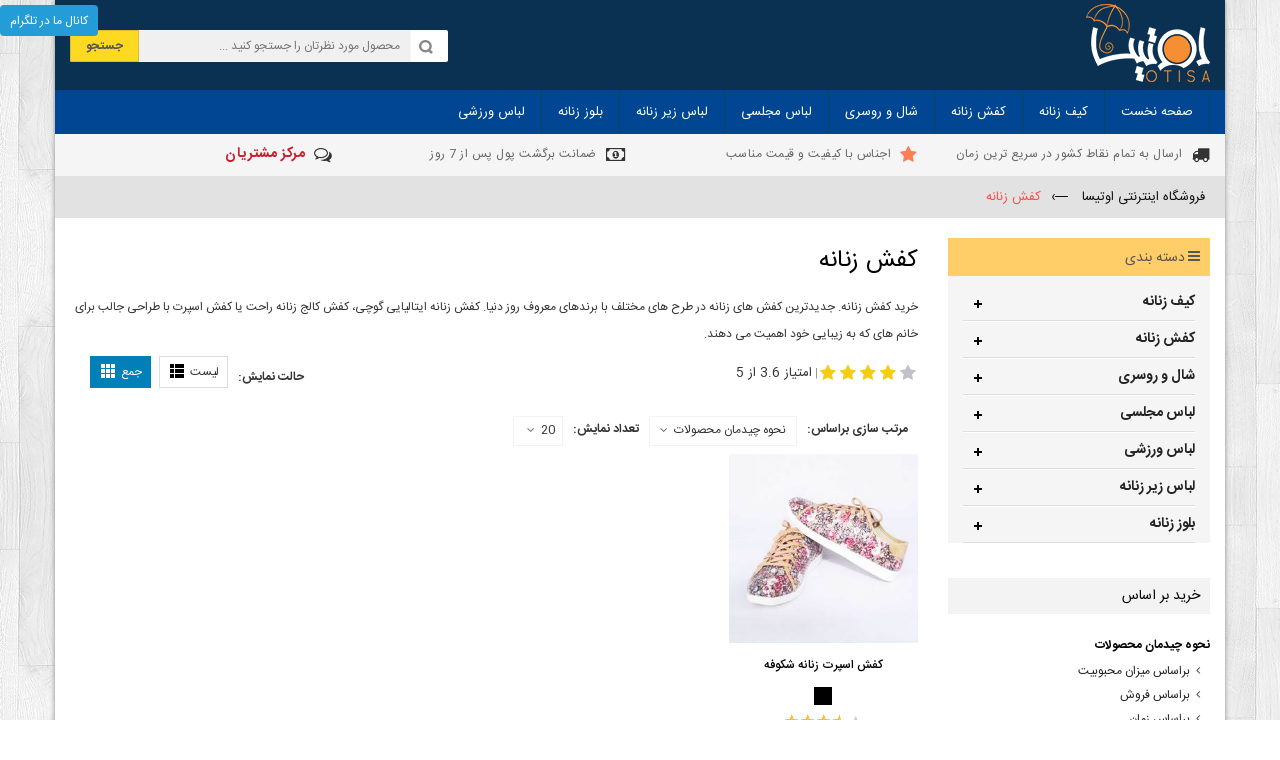

--- FILE ---
content_type: text/html; charset=UTF-8
request_url: http://www.otisa.ir/search/?slug=%DA%A9%D9%81%D8%B4-%D8%B2%D9%86%D8%A7%D9%86%D9%87&sort=-final_cost&q%5Bcolor%5D=115
body_size: 8385
content:




<!DOCTYPE html>
<html lang="fa-IR">
	<head>
		<meta http-equiv="Content-Type" content="text/html; charset=UTF-8" />
		<meta name="language" content="Fa" />
		<meta http-equiv="X-UA-Compatible" content="IE=edge" />
		<meta name="document-type" content="Public" />
		<meta name="document-rating" content="General" />
		<meta name="resource-type" content="document" />
			<title>کفش زنانه - فروشگاه اینترنتی اوتیسا</title>
		<meta name="description" content="جدیدترین کفش های زنانه در طرح های مختلف با برندهای معروف  روز دنیا. کفش زنانه ایتالیایی گوچی، کفش کالج زنانه راحت یا کفش اسپرت با طراحی جالب برای خانم های که به زیبایی خود اهمیت می دهند." />
		<link rel="canonical" href="/category/کفش-زنانه/" />
		<link rel="next" href="/category/کفش-زنانه/?page=2" />
		<meta property="og:locale" content="fa_IR" />
		<meta property="og:type" content="website" />
		<meta property="og:title" content="کفش زنانه - فروشگاه اینترنتی اوتیسا" />
		<meta property="og:description" content="جدیدترین کفش های زنانه در طرح های مختلف با برندهای معروف  روز دنیا. کفش زنانه ایتالیایی گوچی، کفش کالج زنانه راحت یا کفش اسپرت با طراحی جالب برای خانم های که به زیبایی خود اهمیت می دهند." />
		<meta property="og:url" content="/category/کفش-زنانه/" />
		<meta property="og:site_name" content="فروشگاه اینترنتی اوتیسا" />
			<meta name="fontiran.com:license" content="YZ6MA" />
				<meta name="csrf-param" content="_csrf">
    <meta name="csrf-token" content="RQFcBCqeatrFL6SJ8xpK_Zf1GJNMkDD6RuXYR0d_hrgZVX880Ox21FF98znjmeRLHnWToAa0p2XCxNXOr5114g==">

		
		<!-- Favicons Icon -->
		<link rel="icon" href="/templates/blue/favicon.ico" type="image/x-icon" />
		<link rel="shortcut icon" href="/templates/blue/shortcut-favicon.ico" type="image/x-icon" />
		<!-- Mobile Specific -->
		<meta name="viewport" content="width=device-width, initial-scale=1, maximum-scale=1" />
		<!-- CSS Style -->
		<link rel="stylesheet" href="/templates/blue/css/bootstrap.min.css" type="text/css" />
		<link rel="stylesheet" href="/templates/blue/css/style.css" type="text/css" />
		<link rel="stylesheet" href="/templates/blue/css/index-2-css/revslider.css" type="text/css" />
		<link rel="stylesheet" href="/templates/blue/css/owl.carousel.css" type="text/css" />
		<link rel="stylesheet" href="/templates/blue/css/owl.theme.css" type="text/css" />
		<link rel="stylesheet" href="/templates/blue/css/font-awesome-rate.css" type="text/css" />
		<link rel="stylesheet" href="/templates/blue/css/font-awesome.css" type="text/css" />
		<link rel="stylesheet" href="/templates/blue/css/rtl.css?v=2.1" type="text/css" />
		<style>
			.list-list{
				display: none;
			}
			.ratings .rating-links {
				margin-bottom: 12px;
				display: inline;
			}
			.rating label{
				margin-left: 0px;
				margin-right: 0px;
			}
		</style>
	</head>
	<body>

		<div class="page">
			<!-- Header -->
			<header class="header-container">
				<div class="header container">
					<div class="row">
						<div class="col-lg-2 col-sm-3 col-md-2"> 
							<!-- Header Logo --> 
							<a href="/" title="فروشگاه اینترنتی اوتیسا" class="logo"><img alt="فروشگاه اینترنتی اوتیسا" src="/templates/blue/images/logo.png" /></a>
							<!-- End Header Logo --> 
						</div>
												<div class="col-lg-10 col-sm-6 col-md-8"> 
						<!-- Search-col -->
							<div class="search-box">
								<form method="get" action="/search/?1=1" id="search_mini_form">
									<input type="text" placeholder="محصول مورد نظرتان را جستجو کنید ..." value="" maxlength="70" class="" name="q[name]" id="search">
									<button type="submit" id="submit-button" class="search-btn-bg"><span>جستجو</span></button>
								</form>
							</div>
							<!-- End Search-col --> 
						</div>
																	</div>
				</div>
			</header>
			<!-- end header --> 
			
			<!-- Navbar -->
			<nav>
				<div class="container">
					<div class="nav-inner">
					<!-- mobile-menu -->
						<div class="hidden-desktop" id="mobile-menu">
							<ul class="navmenu">
								<li>
									<div class="menutop">
										<div class="toggle">
											<span class="icon-bar"></span>
											<span class="icon-bar"></span>
											<span class="icon-bar"></span>
										</div>
										<div class="menu-tipe">منو</div>
									</div>
									
									<ul style="display:none;" class="submenu">
										<li>
											<ul class="topnav">
												<li class="level0 nav-7 level-top parent">
													<a class="level-top" href="/"><span>صفحه نخست</span></a>
												</li>

												<li class="level0 nav-6 level-top first parent">
													<a class="level-top" href="/category/کیف-زنانه/"><span>کیف زنانه</span></a>
													<ul class="level0">
														<li class="level1 first"><a href="/category/کیف-زنانه/کیف-زنانه-مجلسی/"><span>کیف زنانه مجلسی</span></a></li>
														<li class="level1 first"><a href="/category/کیف-زنانه/کیف-زنانه-دوشی/"><span>کیف زنانه دوشی</span></a></li>
														<li class="level1 first"><a href="/category/کیف-زنانه/کیف-زنانه-دستی/"><span>کیف زنانه دستی</span></a></li>
													</ul>
												</li>
												
												<li class="level0 nav-6 level-top first parent">
													<a class="level-top" href="/category/کفش-زنانه/"><span>کفش زنانه</span></a>
													<ul class="level0">
														<li class="level1 first"><a href="/category/کفش-زنانه/کفش-کالج-زنانه/"><span>کفش کالج زنانه</span></a></li>
														<li class="level1 first"><a href="/category/کفش-زنانه/کفش-اسپرت-زنانه/"><span>کفش اسپرت زنانه</span></a></li>
														<li class="level1 first"><a href="/category/کفش-زنانه/نیم-بوت-زنانه/"><span>نیم بوت زنانه</span></a></li>
													</ul>
												</li>
												
												<li class="level0 nav-6 level-top first parent">
													<a class="level-top" href="/category/لباس-زیر-زنانه/"><span>لباس زیر زنانه</span></a>
													<ul class="level0">
														<li class="level1 first"><a href="/category/لباس-زیر-زنانه/لباس-خواب-فانتزی/"><span>لباس خواب فانتزی</span></a></li>
														<li class="level1 first"><a href="/category/لباس-زیر-زنانه/لباس-خواب-زنانه/"><span>لباس خواب زنانه</span></a></li>
														<li class="level1 first"><a href="/category/لباس-زیر-زنانه/ست-لباس-زیر/"><span>ست لباس زیر</span></a></li>
														<li class="level1 first"><a href="/category/لباس-زیر-زنانه/مایو-زنانه/"><span>مایو زنانه</span></a></li>
														<li class="level1 first"><a href="/category/لباس-زیر-زنانه/شورت-زنانه/"><span>شورت زنانه</span></a></li>
														<li class="level1 first"><a href="/category/لباس-زیر-زنانه/چمدان-لباس-زیر/"><span>چمدان لباس زیر</span></a></li>
														<li class="level1 first"><a href="/category/لباس-زیر-زنانه/بادی-زنانه/"><span>بادی زنانه</span></a></li>
														<li class="level1 first"><a href="/category/لباس-زیر-زنانه/نیم-تنه-زنانه/"><span>نیم تنه زنانه</span></a></li>
													</ul>
												</li>
												
												<li class="level0 nav-6 level-top first parent">
													<a class="level-top" href="/category/شال-و-روسری/"><span>شال و روسری</span></a>
													<ul class="level0">
														<li class="level1 first"><a href="/category/شال-و-روسری/شال-زنانه/"><span>شال زنانه</span></a></li>
														<li class="level1 first"><a href="/category/شال-و-روسری/روسری-زنانه/"><span>روسری زنانه</span></a></li>
													</ul>
												</li>
												
												<li class="level0 nav-6 level-top first parent">
													<a class="level-top" href="/category/لباس-مجلسی/"><span>لباس مجلسی</span></a>
													<ul class="level0">
														<li class="level1 first"><a href="/category/لباس-مجلسی/لباس-مجلسی-کوتاه/"><span>لباس مجلسی کوتاه</span></a></li>
														<li class="level1 first"><a href="/category/لباس-مجلسی/لباس-شب/"><span>لباس شب</span></a></li>
														<li class="level1 first"><a href="/category/لباس-مجلسی/کت-دامن/"><span>کت دامن</span></a></li>
													</ul>
												</li>	
												
												<li class="level0 nav-6 level-top first parent">
													<a class="level-top" href="/category/بلوز-زنانه/"><span>بلوز زنانه</span></a>
													<ul class="level0">
														<li class="level1 first"><a href="/category/بلوز-زنانه/بلوز-تک-زنانه/"><span>بلوز تک</span></a></li>
													</ul>
												</li>
												
												<li class="level0 nav-6 level-top first parent">
													<a class="level-top" href="/category/لباس-ورزشی/"><span>لباس ورزشی</span></a>
													<ul class="level0">
														<li class="level1 first"><a href="/category/لباس-ورزشی/ست-لباس-ورزشی/"><span>ست لباس ورزشی</span></a></li>
													</ul>
												</li>
												
												<!--
												<li class="level0 nav-7 level-top parent">
													<a class="level-top" href="/discount/"><span style="color: red;">محصولات حراجی</span></a>
												</li>
												-->

											</ul>
										</li>
									</ul>
								</li>
							</ul>
						</div>
					<!--navmenu-->
					
					<!--End mobile-menu -->
						<ul id="nav" class="hidden-xs rtl">
							<li id="nav-home" class="level0 parent drop-menu">
								<a href="/"><span>صفحه نخست</span></a>
							</li>

							<li class="level0 nav-6 level-top parent">
								<a href="#" class="level-top"><span>کیف زنانه</span></a>
								<div class="level0-wrapper dropdown-6col" style="left: 0pt; display: none;">
									<div class="level0-wrapper2">
										<div class="nav-block nav-block-center grid12-8 itemgrid itemgrid-4col">
											<ul class="level0">
												<li class="level1 nav-7-1 first parent item">
													<a href="/category/کیف-زنانه/"> <span>کیف زنانه</span></a>
													<ul class="level1">
														<li><a href="/category/کیف-زنانه/کیف-زنانه-مجلسی/">کیف زنانه مجلسی</a></li>
														<li><a href="/category/کیف-زنانه/کیف-زنانه-دوشی/">کیف زنانه دوشی</a></li>
														<li><a href="/category/کیف-زنانه/کیف-زنانه-دستی/">کیف زنانه دستی</a></li>
													</ul>
												</li>
											</ul>
											
											<div class="fur-des">
											<p><img src="/templates/blue/images/women-bags-menu-des.jpg" alt="توضیحات کیف زنانه" class="size-menu-des" /></p>
											</div>
										</div>
										<div class="nav-block nav-block-right std grid12-4">
											<div class="static-img-block">
												<a href="/category/کیف-زنانه/"><img src="/templates/blue/images/women-bags-menu.png" alt="women bags" /></a>
											</div>
											<a href="/category/کیف-زنانه/" class="btn-button-st" title="مجموعه های جدید کیف زنانه">مجموعه های جدید کیف زنانه</a>
										</div>
									</div>
								</div>
							</li>

							<li class="level0 nav-6 level-top parent">
								<a href="#" class="level-top"><span>کفش زنانه</span> </a>
								<div class="level0-wrapper dropdown-6col" style="left: 0pt; display: none;">
									<div class="level0-wrapper2">
										<div class="nav-block nav-block-center grid12-8 itemgrid itemgrid-4col">
											<ul class="level0">
												<li class="level1 nav-7-1 first parent item">
													<a href="/category/کفش-زنانه/"> <span>کفش زنانه</span></a>
													<ul class="level1">
														<li><a href="/category/کفش-زنانه/کفش-کالج-زنانه/">کفش کالج زنانه</a></li>
														<li><a href="/category/کفش-زنانه/کفش-اسپرت-زنانه/">کفش اسپرت زنانه</a></li>
														<li><a href="/category/کفش-زنانه/نیم-بوت-زنانه/">نیم بوت زنانه</a></li>
													</ul>
												</li>
											</ul>
											<div class="fur-des">
											<p><img src="/templates/blue/images/shoes-menu-des.jpg" alt="توضیحات کفش زنانه" class="size-menu-des" /></p>
											</div>
										</div>
										<div class="nav-block nav-block-right std grid12-4">
											<div class="static-img-block">
												<a href="/category/کفش-زنانه/"><img src="/templates/blue/images/shoes-menu.png" alt="shoes" /></a>
											</div>
											<a href="/category/کفش-زنانه/" class="btn-button-st" title="مجموعه های جدید کفش زنانه">مجموعه های جدید کفش زنانه</a>
										</div>
									</div>
								</div>
							</li>
							
							<li class="level0 nav-6 level-top parent">
								<a href="#" class="level-top"><span>شال و روسری</span> </a>
								<div class="level0-wrapper dropdown-6col" style="left: 0pt; display: none;">
									<div class="level0-wrapper2">
										<div class="nav-block nav-block-center grid12-8 itemgrid itemgrid-4col">
											<ul class="level0">
												<li class="level1 nav-7-1 first parent item">
													<a href="/category/شال-و-روسری/"> <span>شال و روسری</span></a>
													<ul class="level1">
														<li><a href="/category/شال-و-روسری/شال-زنانه/">شال زنانه</a></li>
														<li><a href="/category/شال-و-روسری/روسری-زنانه/">روسری زنانه</a></li>
													</ul>
												</li>
											</ul>
											<div class="fur-des">
											<p><img src="/templates/blue/images/scarf-menu-des.jpg" alt="توضیحات شال و روسری" class="size-menu-des" /></p>
											</div>
										</div>
										<div class="nav-block nav-block-right std grid12-4">
											<div class="static-img-block">
												<a href="/category/شال-و-روسری/"><img src="/templates/blue/images/scarf-menu.png" alt="scarf" /></a>
											</div>
											<a href="/category/شال-و-روسری/" class="btn-button-st" title="مجموعه های جدید شال و روسری">مجموعه های جدید شال و روسری</a>
										</div>
									</div>
								</div>
							</li>
							
							<li class="level0 nav-6 level-top parent">
								<a href="#" class="level-top"><span>لباس مجلسی</span> </a>
								<div class="level0-wrapper dropdown-6col" style="left: 0pt; display: none;">
									<div class="level0-wrapper2">
										<div class="nav-block nav-block-center grid12-8 itemgrid itemgrid-4col">
											<ul class="level0">
												<li class="level1 nav-7-1 first parent item">
												<a href="/category/لباس-مجلسی/"> <span>لباس مجلسی</span></a>
													<ul class="level1">
														<li><a href="/category/لباس-مجلسی/لباس-مجلسی-کوتاه/">لباس مجلسی کوتاه</a></li>
														<li><a href="/category/لباس-مجلسی/لباس-شب/">لباس شب</a></li>
														<li><a href="/category/لباس-مجلسی/کت-دامن/">کت دامن</a></li>
													</ul>
												</li>
											</ul>
											<div class="fur-des">
											<p><img src="/templates/blue/images/dresses-night-menu-des.jpg" alt="توضیحات لباس مجلسی" class="size-menu-des" /></p>
											</div>
										</div>
										<div class="nav-block nav-block-right std grid12-4">
											<div class="static-img-block">
												<a href="/category/لباس-مجلسی/"><img src="/templates/blue/images/dresses-night-menu.png" alt="dresses night" /></a>
											</div>
											<a href="/category/لباس-مجلسی/" class="btn-button-st" title="مجموعه های جدید لباس مجلسی">مجموعه های جدید لباس مجلسی</a>
										</div>
									</div>
								</div>
							</li>
							
							<li class="level0 nav-6 level-top parent">
								<a href="#" class="level-top"><span>لباس زیر زنانه</span> </a>
								<div class="level0-wrapper dropdown-6col" style="left: 0pt; display: none;">
									<div class="level0-wrapper2">
										<div class="nav-block nav-block-center grid12-8 itemgrid itemgrid-4col">
											<ul class="level0">
												<li class="level1 nav-7-1 first parent item">
													<a href="/category/لباس-زیر-زنانه/"> <span>لباس زیر زنانه</span></a>
													<ul class="level1">
														<li><a href="/category/لباس-زیر-زنانه/لباس-خواب-فانتزی/">لباس خواب فانتزی</a></li>
														<li><a href="/category/لباس-زیر-زنانه/لباس-خواب-زنانه/">لباس خواب زنانه</a></li>
														<li><a href="/category/لباس-زیر-زنانه/ست-لباس-زیر/">ست لباس زیر</a></li>
														<li><a href="/category/لباس-زیر-زنانه/مایو-زنانه/">مایو زنانه</a></li>
														<li><a href="/category/لباس-زیر-زنانه/شورت-زنانه/">شورت زنانه</a></li>
														<li><a href="/category/لباس-زیر-زنانه/چمدان-لباس-زیر/">چمدان لباس زیر</a></li>
														<li><a href="/category/لباس-زیر-زنانه/بادی-زنانه/">بادی زنانه</a></li>
														<li><a href="/category/لباس-زیر-زنانه/نیم-تنه-زنانه/">نیم تنه زنانه</a></li>
													</ul>
												</li>
											</ul>
											<div class="fur-des">
											<p><img src="/templates/blue/images/lingeries-menu-des.jpg" alt="توضیحات لباس زیر" class="size-menu-des" /></p>
											</div>
										</div>
										<div class="nav-block nav-block-right std grid12-4">
											<div class="static-img-block">
												<a href="/category/لباس-زیر-زنانه/"><img src="/templates/blue/images/lingeries-menu.png" alt="lingeries" /></a>
											</div>
											<a href="/category/لباس-زیر-زنانه/" class="btn-button-st" title="مجموعه های جدید لباس زیر زنانه">مجموعه های جدید لباس زیر زنانه</a>
										</div>
									</div>
								</div>
							</li>
							
							<li class="level0 nav-6 level-top parent">
								<a href="#" class="level-top"><span>بلوز زنانه</span> </a>
								<div class="level0-wrapper dropdown-6col" style="left: 0pt; display: none;">
									<div class="level0-wrapper2">
										<div class="nav-block nav-block-center grid12-8 itemgrid itemgrid-4col">
											<ul class="level0">
												<li class="level1 nav-7-1 first parent item">
													<a href="/category/بلوز-زنانه/"> <span>بلوز زنانه</span></a>
													<ul class="level1">
														<li><a href="/category/بلوز-زنانه/بلوز-تک-زنانه/">بلوز تک زنانه</a></li>
													</ul>
												</li>
											</ul>
											<div class="fur-des">
											<p><img src="/templates/blue/images/blouses-menu-des.jpg" alt="توضیحات بلوز زنانه" class="size-menu-des" /></p>
											</div>
										</div>
										<div class="nav-block nav-block-right std grid12-4">
											<div class="static-img-block">
												<a href="/category/بلوز-زنانه/"><img src="/templates/blue/images/blouses-menu.png" alt="blouses" /></a>
											</div>
											<a href="/category/بلوز-زنانه/" class="btn-button-st" title="مجموعه های جدید بلوز زنانه">مجموعه های جدید بلوز زنانه</a>
										</div>
									</div>
								</div>
							</li>
							
							<li class="level0 nav-6 level-top parent">
								<a href="#" class="level-top"><span>لباس ورزشی</span> </a>
								<div class="level0-wrapper dropdown-6col" style="left: 0pt; display: none;">
									<div class="level0-wrapper2">
										<div class="nav-block nav-block-center grid12-8 itemgrid itemgrid-4col">
											<ul class="level0">
												<li class="level1 nav-7-1 first parent item">
													<a href="/category/لباس-ورزشی/"> <span>لباس ورزشی</span></a>
													<ul class="level1">
														<li><a href="/category/لباس-ورزشی/ست-لباس-ورزشی/">ست لباس ورزشی</a></li>
													</ul>
												</li>
											</ul>
											<div class="fur-des">
											<p><img src="/templates/blue/images/sport-clothes-menu-des.jpg" alt="توضیحات لباس ورزشی" class="size-menu-des" /></p>
											</div>
										</div>
										<div class="nav-block nav-block-right std grid12-4">
											<div class="static-img-block">
												<a href="/category/لباس-ورزشی/"><img src="/templates/blue/images/sport-clothes-menu.png" alt="sport clothes" /></a>
											</div>
											<a href="/category/لباس-ورزشی/" class="btn-button-st" title="مجموعه های جدید لباس ورزشی">مجموعه های جدید لباس ورزشی</a>
										</div>
									</div>
								</div>
							</li>
							
							<!--
							<li class="level0 nav-6 level-top parent">
								<a href="/discount/" class="level-top"><span style="color: #fdd922;font-weight: bold;font-size: 15px;">محصولات حراجی</span></a>
							</li>
							-->
						</ul>
					</div>
				</div>
			</nav>
			<!-- end nav -->
			
			<!-- header service -->
			<div class="header-service">
				<div class="container">
					<div class="row">
						<div class="col-lg-3 col-sm-6 col-xs-3">
							<div class="content">
								<div class="icon-truck">&nbsp;</div>
								<span class="hidden-xs">ارسال به تمام نقاط کشور در سریع ترین زمان</span>
							</div>
						</div>
						
						<div class="col-lg-3 col-sm-6 col-xs-3">
							<div class="content">
								<div class="icon-dis">&nbsp;</div>
								<span class="hidden-xs">اجناس با کیفیت و قیمت مناسب</span>
							</div>
						</div>
						
						<div class="col-lg-3 col-sm-6 col-xs-3">
							<div class="content">
								<div class="icon-money">&nbsp;</div>
								<span class="hidden-xs">ضمانت برگشت پول پس از 7 روز</span>
							</div>
						</div>
						
						 <div class="col-lg-3 col-sm-6 col-xs-3">
							<div class="content">
								<div class="icon-support">&nbsp;</div>
								<span class="hidden-xs-tell">مرکز مشتریان</span>
							</div>
						</div>
					</div>
				</div>
			</div>
			<!-- end header service -->
			
			<!-- Breadcrumbs -->
			<div class="breadcrumbs breadcrumbs-rtl">
				<div class="container">
					<div class="row">
											<ul itemscope itemtype="http://schema.org/BreadcrumbList">
							<li itemprop="itemListElement" itemscope itemtype="http://schema.org/ListItem">
								<a itemprop="item" href="/">
								<span itemprop="name">فروشگاه اینترنتی اوتیسا</span></a>
								<meta itemprop="position" content="1" />
								<span>&mdash;›</span>
							</li>
																					<li itemprop="itemListElement" itemscope itemtype="http://schema.org/ListItem">
								<a itemprop="item" href="/category/کفش-زنانه/">
								<span itemprop="name"><strong>کفش زنانه</strong></span></a>
								<meta itemprop="position" content="2" />
							</li>
																			</ul>
											</div>
				</div>
			</div>
			<!-- end breadcrumbs --> 
			
			<!-- header namad -->
			<!-- <div class="header-namad-hidden">
				<div class="header-service">
					<div class="container">
						<div class="row">				
							<div class="col-lg-4 col-sm-6 col-xs-3">
								<iframe src="http://www.otisa.ir/namad.html" style="border:0px;width: 113px;height: 160px;" ></iframe>
								<iframe src="http://www.otisa.ir/samandehi.html" style="border:0px;width: 147px;height: 165px;" ></iframe>
							</div>
						</div>
					</div>
				</div>
			</div> -->
			<!-- end header namad -->
			
			<!-- Two columns content -->
			<section class="main-container col2-left-layout">
				<div class="main container">
					<div class="row">
						<section class="col-main col-sm-9 col-sm-push-3 wow bounceInUp animated">
							<div class="category-title">
								<div class="toolbar">
	
																		<h1>کفش زنانه</h1>
																		
																		<div class="h2-cat des-cat">
										خرید کفش زنانه. جدیدترین کفش های زنانه در طرح های مختلف با برندهای معروف  روز دنیا. کفش زنانه ایتالیایی گوچی، کفش کالج زنانه راحت یا کفش اسپرت با طراحی جالب برای خانم های که به زیبایی خود اهمیت می دهند.
										<h2>مدل کفش دخترانه</h2><span style="color: #fff;"> - </span><h2>مدل کفش زنانه</h2>
									</div>
																	</div>
								
								<div class="toolbar">
																		<div class="sorter">
										<div class="view-mode">
											<label>حالت نمایش: </label>
											<span title="List" class="button button-list">لیست</span>
											<span title="Grid" class="button button-active button-grid">جمع</span>
										</div>
									</div>
																		
																		<div class="ratings">
												<div class="rating">
																											<input type="radio" name="stars-rating" id="stars-rating-5" value="5">					
														<label for="stars-rating-5"><i class="fa fa-star"></i></label>
																																								<input type="radio" name="stars-rating" id="stars-rating-4" value="4" checked="">					
														<label for="stars-rating-4"><i class="fa fa-star"></i></label>
																																								<input type="radio" name="stars-rating" id="stars-rating-3" value="3">					
														<label for="stars-rating-3"><i class="fa fa-star"></i></label>
																																								<input type="radio" name="stars-rating" id="stars-rating-2" value="2">					
														<label for="stars-rating-2"><i class="fa fa-star"></i></label>
																																								<input type="radio" name="stars-rating" id="stars-rating-1" value="1">						
														<label for="stars-rating-1"><i class="fa fa-star"></i></label>
																									   
												   <span class="separator"> | </span><p class="rating-links">امتیاز 3.6 از 5</p>

												</div>
									</div>
													<script type="application/ld+json">
													{
													  "@context": "http://schema.org",
													  "@type": "Product",
													  "url": "/category/کفش-زنانه/",
													  "aggregateRating": {
														"@type": "AggregateRating",
														"bestRating": "5",
														"ratingValue": "3.6",
														"ratingCount": "21",
														"worstRating": "1"
													  },
													  "name": "کفش زنانه",
													  "description": "جدیدترین کفش های زنانه در طرح های مختلف با برندهای معروف  روز دنیا. کفش زنانه ایتالیایی گوچی، کفش کالج زنانه راحت یا کفش اسپرت با طراحی جالب برای خانم های که به زیبایی خود اهمیت می دهند.",
														"review": [
														{
														  "@type": "Review",
														  "author": "Otisa",
														  "description": "جدیدترین کفش های زنانه در طرح های مختلف با برندهای معروف  روز دنیا. کفش زنانه ایتالیایی گوچی، کفش کالج زنانه راحت یا کفش اسپرت با طراحی جالب برای خانم های که به زیبایی خود اهمیت می دهند.",
														  "name": "کفش زنانه",
														  "reviewRating": {
															"@type": "Rating",
															"bestRating": "5",
															"ratingValue": "3.6",
															"worstRating": "1"
														  }
														},
														{
														  "@type": "Review",
														  "author": "Otisa",
														  "description": "جدیدترین کفش های زنانه در طرح های مختلف با برندهای معروف  روز دنیا. کفش زنانه ایتالیایی گوچی، کفش کالج زنانه راحت یا کفش اسپرت با طراحی جالب برای خانم های که به زیبایی خود اهمیت می دهند.",
														  "name": "کفش زنانه",
														  "reviewRating": {
															"@type": "Rating",
															"bestRating": "5",
															"ratingValue": "3.6",
															"worstRating": "1"
														  }
														}
													  ]
													}
													</script>
													
																	</div>
								
							</div>
							
							<div class="category-products">
																<div class="toolbar">
									<div id="sort-by">
										<label class="left">مرتب سازی براساس: </label>
										<ul>
										  <li><a href="#">نحوه چیدمان محصولات<span class="right-arrow"></span></a><ul class="sorter">
<li><a href="/search/?slug=%DA%A9%D9%81%D8%B4-%D8%B2%D9%86%D8%A7%D9%86%D9%87&amp;sort=-visit_count&amp;q%5Bcolor%5D=115" data-sort="-visit_count">براساس میزان محبوبیت</a></li>
<li><a href="/search/?slug=%DA%A9%D9%81%D8%B4-%D8%B2%D9%86%D8%A7%D9%86%D9%87&amp;sort=-order_count&amp;q%5Bcolor%5D=115" data-sort="-order_count">براساس فروش</a></li>
<li><a href="/search/?slug=%DA%A9%D9%81%D8%B4-%D8%B2%D9%86%D8%A7%D9%86%D9%87&amp;sort=-publish_time&amp;q%5Bcolor%5D=115" data-sort="-publish_time">براساس زمان</a></li>
<li><a href="/search/?slug=%DA%A9%D9%81%D8%B4-%D8%B2%D9%86%D8%A7%D9%86%D9%87&amp;sort=-discount&amp;q%5Bcolor%5D=115" data-sort="-discount">براساس میزان تخفیف</a></li>
<li><a class="desc" href="/search/?slug=%DA%A9%D9%81%D8%B4-%D8%B2%D9%86%D8%A7%D9%86%D9%87&amp;sort=final_cost&amp;q%5Bcolor%5D=115" data-sort="final_cost">براساس قیمت</a></li>
</ul></li>
										</ul>
									</div>
									
									<div id="limiter">
										<label>تعداد نمایش: </label>
											<ul>
												<li><a href="/search/?slug=%DA%A9%D9%81%D8%B4-%D8%B2%D9%86%D8%A7%D9%86%D9%87&sort=-final_cost&q%5Bcolor%5D=115&pageSize=20">20<span class="right-arrow"></span></a>
													<ul>
														<li><a href="/search/?slug=%DA%A9%D9%81%D8%B4-%D8%B2%D9%86%D8%A7%D9%86%D9%87&sort=-final_cost&q%5Bcolor%5D=115&pageSize=20">20</a></li>
														<li><a href="/search/?slug=%DA%A9%D9%81%D8%B4-%D8%B2%D9%86%D8%A7%D9%86%D9%87&sort=-final_cost&q%5Bcolor%5D=115&pageSize=40">40</a></li>
														<li><a href="/search/?slug=%DA%A9%D9%81%D8%B4-%D8%B2%D9%86%D8%A7%D9%86%D9%87&sort=-final_cost&q%5Bcolor%5D=115&pageSize=80">80</a></li>
														<li><a href="/search/?slug=%DA%A9%D9%81%D8%B4-%D8%B2%D9%86%D8%A7%D9%86%D9%87&sort=-final_cost&q%5Bcolor%5D=115&pageSize=100">100</a></li>
													</ul>
												</li>
											</ul>
									</div>
																
																		<div class="pager">
										<div class="pages">
										
										</div>
									</div>
								</div>
																		
																<div class="grid-list">
									<ul class="products-grid">
																				<li class="item col-lg-3 col-md-3 col-sm-4 col-xs-6">
											<div class="col-item">
																								<div class="product-image-area">
													<a title="کفش اسپرت زنانه شکوفه" href="/product/33/کفش-اسپرت-زنانه-شکوفه/"><img src="/upload/pic/medium_221000_1476518054_b7fbbce234.jpg" class="img-responsive" alt="کفش اسپرت زنانه شکوفه" /></a>
												</div>
												
												<div class="info">
													<div class="info-inner">
														<!-- <div style="height: 23px;overflow: hidden;line-height: 2.2em;">
															<span style="padding: 0px 9px; border-radius: 2px; border: 1px solid #000; margin-left: 2px; background-color:#000;" title="سیاه"></span>
														</div>-->

														<div class="item-title"><h3><a title="کفش اسپرت زنانه شکوفه" href="/product/33/کفش-اسپرت-زنانه-شکوفه/">کفش اسپرت زنانه شکوفه</a></h3></div>
														<!--item-title-->
														<div class="item-content">
															<div class="color-product-up">
																																<span class="color-product-list" style="background-color:#000000;" title="سیاه"></span>
																															</div>
															<div class="ratings">
																<div class="rating-box">
																	<div style="width:72%" class="rating"></div>
																</div>
															</div>
																
																														<div class="price-box">
																<span class="regular-price">
																	<span class="price">
																			 
																			43,800 تومان 
																																			</span>
																</span>
															</div>	
																													</div>
														<!--item-content--> 
													</div>
													
													<!--info-inner-->
													<div class="actions">
														<div class="order-input">
															<a title="کفش اسپرت زنانه شکوفه" href="/product/33/کفش-اسپرت-زنانه-شکوفه/"><span>توضیحات و خرید</span></a>
														</div>  
													</div>
													
													<!--actions-->
													<div class="clearfix"></div>
												</div>
											</div>
										</li>
																			</ul>
								</div>
								
								<div class="list-list">
									<ol id="products-list" class="products-list">
																				<li class="item odd">
											<div class="product-image">
												<a href="/product/33/کفش-اسپرت-زنانه-شکوفه/" title="کفش اسپرت زنانه شکوفه"><img class="small-image" src="/upload/pic/medium_221000_1476518054_b7fbbce234.jpg" alt="کفش اسپرت زنانه شکوفه" width="230"></a>
											</div>
											
											
											<div class="product-shop">
												<div class="product-name">
													<h3><a title="کفش اسپرت زنانه شکوفه" href="/product/33/کفش-اسپرت-زنانه-شکوفه/">کفش اسپرت زنانه شکوفه</a></h3>
												</div>
												<div class="color-product-up">رنگ موجود: 
																										<span class="color-product-list" style="background-color:#000000;" title="سیاه"></span>
																									</div>
												
																								<div class="price-box">
													<span class="regular-price">
														<span class="price">
																 
																43,800 تومان 
																													</span>
													</span>
												</div>	
																								
												<div class="ratings">
													<div class="rating-box">
													  <div style="width:72%" class="rating"></div>
													</div>
													
													<p class="separator">امتیاز کل کاربران به این محصول 3.6 از 9 نفر </p>
												</div>
												
												<div class="desc std">کفش راحت با طرحی بسیار جذاب. از جنس چرم مصنوعی است؛ چرم مصنوعی ورقی چند لایه متشكل از پارچه آستری، چسب، فوم و Skin است. ... &nbsp;&nbsp;
													<a class="link-learn" title="توضیحات بیشتر" href="/product/33/کفش-اسپرت-زنانه-شکوفه/">توضیحات بیشتر</a>
												</div>
												
												<div class="actions">
													<div class="order-input">
														<a title="کفش اسپرت زنانه شکوفه" href="/product/33/کفش-اسپرت-زنانه-شکوفه/"><span>توضیحات و خرید</span></a>
													</div> 
												</div>
											</div>
										</li>
																			</ol>
								</div>
					
								<div class="pagination-container"></div>
															</div>
						</section>
						
						<aside class="col-left sidebar col-sm-3 col-xs-12 col-sm-pull-9 wow bounceInUp animated">
							<!--
							<div class="side-nav-categories-hidden">
								<div class="side-nav-categories">
									<div class="block-title">نمادهای اعتماد</div>
									<div class="namad">
										<br>
										<iframe src="http://www.otisa.ir/namad.html" style="border:0px;width: 113px;height: 160px;" ></iframe>
										<br></br>
										<iframe src="http://www.otisa.ir/samandehi.html" style="border:0px;width: 147px;height: 165px;" ></iframe>
										<br>
									</div>
								</div>
							</div>
							-->
							<div class="side-nav-categories">
								<div class="block-title"><span>دسته بندی</span></div>
								<div class="box-content box-category">
									<ul id="magicat"><li class="level0- level0 open"><a href="/category/کیف-زنانه/">کیف زنانه</a><ul style="display: none;"><li  class="first level2- level2"><a href="/category/کیف-زنانه/کیف-زنانه-مجلسی/">کیف زنانه مجلسی</a></li><li  class="first level2- level2"><a href="/category/کیف-زنانه/کیف-زنانه-دوشی/">کیف زنانه دوشی</a></li><li  class="first level2- level2"><a href="/category/کیف-زنانه/کیف-زنانه-دستی/">کیف زنانه دستی</a></li></ul></li><li class="level0- level0 open"><a href="/category/کفش-زنانه/">کفش زنانه</a><ul style="display: none;"><li  class="first level2- level2"><a href="/category/کفش-زنانه/کفش-کالج-زنانه/">کفش کالج زنانه</a></li><li  class="first level2- level2"><a href="/category/کفش-زنانه/کفش-اسپرت-زنانه/">کفش اسپرت زنانه</a></li><li  class="first level2- level2"><a href="/category/کفش-زنانه/نیم-بوت-زنانه/">نیم بوت زنانه</a></li></ul></li><li class="level0- level0 open"><a href="/category/شال-و-روسری/">شال و روسری</a><ul style="display: none;"><li  class="first level2- level2"><a href="/category/شال-و-روسری/شال-زنانه/">شال زنانه</a></li><li  class="first level2- level2"><a href="/category/شال-و-روسری/روسری-زنانه/">روسری زنانه</a></li></ul></li><li class="level0- level0 open"><a href="/category/لباس-مجلسی/">لباس مجلسی</a><ul style="display: none;"><li  class="first level2- level2"><a href="/category/لباس-مجلسی/لباس-مجلسی-کوتاه/">لباس مجلسی کوتاه</a></li><li  class="first level2- level2"><a href="/category/لباس-مجلسی/لباس-شب/">لباس شب</a></li><li  class="first level2- level2"><a href="/category/لباس-مجلسی/کت-دامن/">کت دامن</a></li></ul></li><li class="level0- level0 open"><a href="/category/لباس-ورزشی/">لباس ورزشی</a><ul style="display: none;"><li  class="first level2- level2"><a href="/category/لباس-ورزشی/ست-لباس-ورزشی/">ست لباس ورزشی</a></li></ul></li><li class="level0- level0 open"><a href="/category/لباس-زیر-زنانه/">لباس زیر زنانه</a><ul style="display: none;"><li  class="first level2- level2"><a href="/category/لباس-زیر-زنانه/لباس-خواب-زنانه/">لباس خواب زنانه</a></li><li  class="first level2- level2"><a href="/category/لباس-زیر-زنانه/لباس-خواب-فانتزی/">لباس خواب فانتزی</a></li><li  class="first level2- level2"><a href="/category/لباس-زیر-زنانه/ست-لباس-زیر/">ست لباس زیر</a></li><li  class="first level2- level2"><a href="/category/لباس-زیر-زنانه/مایو-زنانه/">مایو زنانه</a></li><li  class="first level2- level2"><a href="/category/لباس-زیر-زنانه/شورت-زنانه/">شورت زنانه</a></li><li  class="first level2- level2"><a href="/category/لباس-زیر-زنانه/چمدان-لباس-زیر/">چمدان لباس زیر</a></li><li  class="first level2- level2"><a href="/category/لباس-زیر-زنانه/بادی-زنانه/">بادی زنانه</a></li><li  class="first level2- level2"><a href="/category/لباس-زیر-زنانه/نیم-تنه-زنانه/">نیم تنه زنانه</a></li></ul></li><li class="level0- level0 open"><a href="/category/بلوز-زنانه/">بلوز زنانه</a><ul style="display: none;"><li  class="first level2- level2"><a href="/category/بلوز-زنانه/بلوز-تک-زنانه/">بلوز تک زنانه</a></li></ul></li></ul>	
								</div>
							</div>
							
							<div class="block block-layered-nav">
								<div class="block-title">خرید بر اساس</div>
								<div class="block-content">
									<dl id="narrow-by-list">
										<dt class="even">نحوه چیدمان محصولات</dt>
										<dd class="even">
											<ol>
																							<ul class="sorter">
<li><a href="/search/?slug=%DA%A9%D9%81%D8%B4-%D8%B2%D9%86%D8%A7%D9%86%D9%87&amp;sort=-visit_count&amp;q%5Bcolor%5D=115" data-sort="-visit_count">براساس میزان محبوبیت</a></li>
<li><a href="/search/?slug=%DA%A9%D9%81%D8%B4-%D8%B2%D9%86%D8%A7%D9%86%D9%87&amp;sort=-order_count&amp;q%5Bcolor%5D=115" data-sort="-order_count">براساس فروش</a></li>
<li><a href="/search/?slug=%DA%A9%D9%81%D8%B4-%D8%B2%D9%86%D8%A7%D9%86%D9%87&amp;sort=-publish_time&amp;q%5Bcolor%5D=115" data-sort="-publish_time">براساس زمان</a></li>
<li><a href="/search/?slug=%DA%A9%D9%81%D8%B4-%D8%B2%D9%86%D8%A7%D9%86%D9%87&amp;sort=-discount&amp;q%5Bcolor%5D=115" data-sort="-discount">براساس میزان تخفیف</a></li>
<li><a class="desc" href="/search/?slug=%DA%A9%D9%81%D8%B4-%D8%B2%D9%86%D8%A7%D9%86%D9%87&amp;sort=final_cost&amp;q%5Bcolor%5D=115" data-sort="final_cost">براساس قیمت</a></li>
</ul>
																						</ol>
										</dd>
						
										<!--
										<dt class="odd">مبلغ</dt>
										<dd class="odd">
										  <ol>
											<li> <a href="/search/?slug=%DA%A9%D9%81%D8%B4-%D8%B2%D9%86%D8%A7%D9%86%D9%87&sort=-final_cost&q%5Bcolor%5D=115&minPrice=0&maxPrice=100000"><span class="price">محصولات زیر 100 هزار تومان</span></a></li>
											<li> <a href="/search/?slug=%DA%A9%D9%81%D8%B4-%D8%B2%D9%86%D8%A7%D9%86%D9%87&sort=-final_cost&q%5Bcolor%5D=115&minPrice=100001&maxPrice=5000000"><span class="price">محصولات بالای 100 هزار تومان</span></a></li>
										  </ol>
										</dd>
										-->
										
										<dt class="odd">رنگ های موجود</dt>
										<dd class="odd">
										در صورت انتخاب رنگ، رنگ تصاویر تغییر نمی کند و جهت مشاهده تصاویر رنگ های انتخاب شده لطفا وارد محصول مد نظر خود شوید.
										</dd>
										<dd class="odd">
										  <ol><li><a href='/search/?slug=%DA%A9%D9%81%D8%B4-%D8%B2%D9%86%D8%A7%D9%86%D9%87&sort=-final_cost&q%5Bcolor%5D=115&q%5Bcolor%5D=104'> <span style="padding: 0px 9px;background-color:#d2b48c;border-radius: 2px !important;margin-left: 5px !important;border: 1px solid #000000;" title="برنزه کدر"></span> برنزه کدر</a></li><li><a href='/search/?slug=%DA%A9%D9%81%D8%B4-%D8%B2%D9%86%D8%A7%D9%86%D9%87&sort=-final_cost&q%5Bcolor%5D=115&q%5Bcolor%5D=115'> <span style="padding: 0px 9px;background-color:#ffffff;border-radius: 2px !important;margin-left: 5px !important;border: 1px solid #000000;" title="سفید"></span> سفید</a></li><li><a href='/search/?slug=%DA%A9%D9%81%D8%B4-%D8%B2%D9%86%D8%A7%D9%86%D9%87&sort=-final_cost&q%5Bcolor%5D=115&q%5Bcolor%5D=141'> <span style="padding: 0px 9px;background-color:#000000;border-radius: 2px !important;margin-left: 5px !important;border: 1px solid #000000;" title="سیاه"></span> سیاه</a></li></ol>
										</dd>
										<dt class="last even">اندازه / سایز</dt>
										<dd class="last even" >
											<ol><li><a href='/search/?slug=%DA%A9%D9%81%D8%B4-%D8%B2%D9%86%D8%A7%D9%86%D9%87&sort=-final_cost&q%5Bcolor%5D=115&q%5Bsize%5D=28'>37</a></li><li><a href='/search/?slug=%DA%A9%D9%81%D8%B4-%D8%B2%D9%86%D8%A7%D9%86%D9%87&sort=-final_cost&q%5Bcolor%5D=115&q%5Bsize%5D=29'>38</a></li><li><a href='/search/?slug=%DA%A9%D9%81%D8%B4-%D8%B2%D9%86%D8%A7%D9%86%D9%87&sort=-final_cost&q%5Bcolor%5D=115&q%5Bsize%5D=30'>39</a></li><li><a href='/search/?slug=%DA%A9%D9%81%D8%B4-%D8%B2%D9%86%D8%A7%D9%86%D9%87&sort=-final_cost&q%5Bcolor%5D=115&q%5Bsize%5D=31'>40</a></li></ol>
										</dd>
									</dl>
								</div>
							</div>
							
							<div class="block block-banner">
								<a href="/category/کیف-زنانه/"><img src="/templates/blue/images/category-banner.jpg" alt="block-banner"></a>
							</div>
						</aside>
					</div>
				</div>
			</section>
			<!-- End Two columns content -->
			
			<!-- Footer -->
			<footer class="footer bounceInUp animated">
				<div class="brand-logo ">
					<div class="container">
						<div class="slider-items-products">
							<div id="brand-logo-slider" class="product-flexslider hidden-buttons">
								<div class="slider-items slider-width-col6">
									<div class="item"><img src="/templates/blue/images/logo/01-brand.png" alt="Dolce Gabbana" /></div>
									<div class="item"><img src="/templates/blue/images/logo/02-brand.png" alt="Chanel" /></div>
									<div class="item"><img src="/templates/blue/images/logo/03-brand.png" alt="GA" /></div>
									<div class="item"><img src="/templates/blue/images/logo/04-brand.png" alt="Versace" /></div>
									<div class="item"><img src="/templates/blue/images/logo/05-brand.png" alt="Gianfranco Ferre" /></div>
									<div class="item"><img src="/templates/blue/images/logo/06-brand.png" alt="Calvin Klein" /></div>
									<div class="item"><img src="/templates/blue/images/logo/07-brand.png" alt="Gucci" /></div>
									<div class="item"><img src="/templates/blue/images/logo/08-brand.png" alt="Missoni" /></div>
									<div class="item"><img src="/templates/blue/images/logo/09-brand.png" alt="Victoria's Secret" /></div>
								</div>
							</div>
						</div>
					</div>
				</div>
				
				<div class="footer-top"></div>
				
				<div class="footer-middle">
					<div class="col-md-4 col-sm-4">
						<div class="footer-logo">
							<a href="/" title="Logo"><img src="/templates/blue/images/logo-footer.png" alt="فروشگاه اینترنتی اوتیسا" /></a>
						</div>
				
						<div class="payment-accept">
							<div>
								<a href="#" target="_blank" rel="nofollow"><img src="/templates/blue/images/BPMLogo.jpg" alt="شرکت به پرداخت ملت" /></a>
								<a href="#" target="_blank" rel="nofollow"><img src="/templates/blue/images/irannsr.jpg" alt="سازمان نظام صنفی کشور" /></a>
								<a href="#" target="_blank"><img src="/templates/blue/images/logo-samandehi.jpg" alt="لوگو ستاد ساماندهی پایگاه های اینترنتی" /></a>
								<a href="#" target="_blank"><img src="/templates/blue/images/logo-enamad.jpg" alt="لوگو نماد اعتماد الکترونیکی" /></a>
							</div>
						</div>
					</div>
					
					<div class="col-md-2 col-sm-4">
						<h4>راهنمای خرید</h4>
						<ul class="links">
							<li class="first"><a href="/page/13/نحوه-خرید/" title="نحوه خرید">نحوه خرید</a></li>
							<li><a href="/page/16/پرسش-های-متداول/" title="پرسش های متداول">پرسش های متداول</a></li>
							<li><a href="/page/12/نحوه-پرداخت-و-تسویه/" title="نحوه پرداخت و تسویه">نحوه پرداخت و تسویه</a></li>
							<li><a href="/page/10/بسته-بندی-و-حمل-کالا/" title="بسته بندی و حمل کالا">بسته بندی و حمل کالا</a></li>
							<li><a href="/page/11/رهگیری-سفارش/" title="سفارش من کجاست؟">سفارش من کجاست؟</a></li>
							<li class="last"><a href="#" title="سیاست بازگشت">سیاست بازگشت</a></li>
						</ul>
					</div>
					
					<div class="col-md-2 col-sm-4">
						<h4>اطلاعات</h4>
						<ul class="links">
							<li class="first"><a href="/page/14/تخفیف/" title="تخفیف">تخفیف</a></li>
							<li><a href="/reg-bank-fish/" title="ثبت فیش بانکی">ثبت فیش بانکی</a></li>
							<li><a href="/create-ticket/" title="ارسال تیکت">ارسال تیکت</a></li>
							<li><a href="/partner/" title="همکاری در فروش">همکاری در فروش</a></li>
							<li><a href="/contact-us/" title="تماس با ما">تماس با ما</a></li>
							<li class="last"><a href="/page/15/درباره-ما/" title="درباره ما">درباره ما</a></li>
						</ul>
					</div>
					
					<div class="col-md-4 col-sm-4">
						<h4>تماس با ما</h4>
						<div class="contacts-info">
						  <address>
          					<i class="add-icon">تهران - میدان انقلاب - ابتدای کارگر جنوبی - کوچه مهدیزاده</i><br>
          				  </address>
          					<div class="phone-footer"><i class="phone-icon">&nbsp;</i></div>
						  <div class="email-footer"><i class="email-icon">&nbsp;</i> <img src="/templates/blue/images/email.png" alt="support email" /></div>
						</div>
					  </div>
				</div>
				
				<div class="footer-bottom">
					<div class="col-sm-5 col-xs-12 coppyright">تمامی حقوق این وب سایت متعلق به شرکت اوتیسا می باشد</div>
					<div class="col-sm-7 col-xs-12 company-links">
						<ul class="links">
							<li>Design by MagikCommerce</li>
						</ul>
					</div>
				</div>
			</footer>
			<!-- End Footer --> 
		</div>
		<!-- JavaScript -->
		<script src="/assets/33c1f809/jquery.js"></script>
<script src="/assets/47e525f/yii.js"></script>
		<script>
			$(".button-list").on('click', function(){
				$(".grid-list").css('display', 'none');
				$(".list-list").css('display', 'block');
				$(".button-list").addClass('button-active');
				$(".button-grid").removeClass('button-active');
			})
			$(".button-grid").on('click', function(){
				$(".list-list").css('display', 'none');
				$(".grid-list").css('display', 'block');
				$(".button-grid").addClass('button-active');
				$(".button-list").removeClass('button-active');
			})
		</script>
				<script>
			$(document).ready(function(){
				$(document).on("click", ".rating input", function(){
					console.log('clicked');
					$.get("/site/category-rate/?id=4",
						  {rate:$(this).val()},
							   function( data ) {
					alert(data);
				});
			});
			});
		</script>
				<script type="text/javascript" src="/templates/blue/js/bootstrap.min.js"></script> 
		<script type="text/javascript" src="/templates/blue/js/parallax.js"></script> 
		<script type="text/javascript" src="/templates/blue/js/common.js"></script> 
		<script type="text/javascript" src="/templates/blue/js/owl.carousel.min.js"></script> 
<a style="position: fixed; 5px; top: 5px; color:#fff;z-index:2222222222; background: rgb(36, 156, 215); border-radius: 4px; padding: 8px 10px 6px; font-size: 12px; font-family: IRANSans;" rel="nofollow" href="https://telegram.me/joinchat/CdDadkFISgnxZi8urcsKNA" target="_blank"> کانال ما در تلگرام</a>
	</body>
</html>



--- FILE ---
content_type: text/css
request_url: http://www.otisa.ir/templates/blue/css/rtl.css?v=2.1
body_size: 12620
content:
@font-face {
	font-family: IRANSans;
	font-style: normal;
	font-weight: bold;
	src: url('../WebFonts/fonts/woff/IRANSansWeb_Bold.woff') format('woff');
}
@font-face {
	font-family: IRANSans;
	font-style: normal;
	font-weight: 500;
	src: url('../WebFonts/fonts/woff/IRANSansWeb_Medium.woff') format('woff');
}
@font-face {
	font-family: IRANSans;
	font-style: normal;
	font-weight: 300;
	src: url('../WebFonts/fonts/woff/IRANSansWeb_Light.woff') format('woff');
}
@font-face {
	font-family: IRANSans;
	font-style: normal;
	font-weight: 200;
	src: url('../WebFonts/fonts/woff/IRANSansWeb_UltraLight.woff') format('woff');
}
@font-face {
	font-family: IRANSans;
	font-style: normal;
	font-weight: normal;
	src: url('../WebFonts/fonts/woff/IRANSansWeb.woff') format('woff');
}


body {
    font-family: "IRANSans", 'Open Sans', sans-serif;
}

p {
    direction: rtl;
	font-size: 13px;
    line-height: 20pt;
	text-align:justify
}

.mini-cart .basket a {
    direction: rtl;
    font-family: "IRANSans", 'Open Sans', sans-serif;
	text-decoration: none;
}

.glyphicon-shopping-cart::before {
    margin-left: 6px;
    margin-right: 0;
}

.mini-cart {
    text-align: center;
    padding: 0 4px 0 0;
}

.cate-dropdown, #search {
    float: right;
    text-align: right;
	direction: rtl;
}

#search {
    width: 80%;
}

.search-box {
    float: left;
    background: #fff url("../images/search-icon.png") no-repeat scroll 96% 10px;
    padding: 0 37px 0 0;
    width: 40%;
	margin-top: 30px;
}

.search-btn-bg {
    height: 32px;
}

.search-btn-bg {
    border-radius: 2px 0 0 2px;
    left: 0
}


.header .logo {
    float: right;
	vertical-align: middle;
	cursor: pointer;
	margin-top: 4px;
	text-align: right;
	display: block;
	padding-bottom: 4px;
	display: inline-block;
}

.cate-dropdown:focus {
    float: right;
}

.top-cart-content {
    left: 52px;
    text-align: right;
	direction: rtl;
}

.mini-products-list .product-image {
    float: right;
}

.mini-products-list .detail-item {
    margin-right: 92px;
    margin-left: 0;
}

.top-cart-content .product-details {
    text-align: right;
}

.glyphicon-pencil {
    left: 20px;
    right: auto;
}

.glyphicon-remove {
    left: 0;
    right: auto;
}

.top-cart-content .product-name {
    margin-left: 28px;
}

.top-subtotal {
    direction: rtl;
    text-align: right;
}

.top-cart-contain {
    float: right;
    left: 0;
    right: auto;
}

.top-cart-contain .price {
    display: inline-block;
}

#nav > li {
    float: right;
}

#nav li {
    text-align: right;
}

#nav li.drop-menu ul {
    right: 0;
    left: auto;
    text-align: right;
}

#nav ul.level1 > li a:before {
    content: '\f104';
    padding-left: 6px;
    padding-right: 0;
}

#nav li.drop-menu ul li a {
    padding-right: 18px;
    display: inline-block;
    text-align: right;
    direction: rtl;
}

#nav ul.level1 > li a {
    text-align: right;
    direction: rtl;
}

#nav li.drop-menu ul li a span {
    display: inline-block;
}

#nav ul.level0 > li > a {
    padding: 6px 10px 6px 0;
}

#nav .level0-wrapper .nav-add .push_item .push_img a {
    text-align: left;
}

.toplinks .links {
    text-align: left;
}

.col-xs-1, .col-xs-2, .col-xs-3, .col-xs-4, .col-xs-5, .col-xs-6, .col-xs-7, .col-xs-8, .col-xs-9, .col-xs-10, .col-xs-11, .col-xs-12 {
    float: right;
    direction: rtl;
}

.block-language img {
    padding: 0 0 0 5px;
}

.caret {
    margin: 0 2px 0 0;
}

.block-currency-wrapper {
    display: inline-block;
    margin: 5px 18px 0 0;
}

.header-top .welcome-msg {
    text-align: right;
    margin: 8px 15px 0 0;
}

.toplinks .links div {
    text-align: left;
}

.toplinks div.links div a {
    padding-left: 0;
    padding-right: 25px;
}

.dropdown-menu {
    text-align: right;
    direction: rtl;
}

.dropdown-menu {
    right: 0;
    left: auto;
}

.grid12-4 {
    margin: 0 10px 0 0;
    float: right;
}

.grid12-8 {
    float: right;
    margin-right: 0;
    margin-left: 0%;
}

#nav ul.level1 {
    padding-right: 10px;
    padding-left: 0;
}

#nav ul.level0 > li {
    float: right;
    margin-left: 14px;
    margin-right: 0;
}

#nav .level0-wrapper, #nav.classic .parent > ul {
    padding: 22px 22px 0 0;
}

.grid12-4 h3 {
    text-align: right;
}

.grid12-4 p {
    text-align: right;
}

#magik-slideshow .col-lg-8 {
    padding-left: 0;
    padding-right: 15px;
}

.slider-items-products .owl-buttons .owl-prev {
    left: 13px;
    right: auto;
}

.slider-items-products .owl-buttons .owl-next {
    left: 53px;
    right: auto;
}

.new_title.center {
    text-align: right;
    direction: rtl;
}

.new_title.center h3 {
	font-size: 20px;
}

.forcefullwidth_wrapper_tp_banner, .fullwidthbanner-container {
    right: 0 !important;
}

.rating-box .rating {
    /* float: right; */
    /* background: url(../images/bkg_rating.png) 100% 100% repeat-x; */
}

.ratings .rating-box {
    /* margin-left: 8px; */
    margin-right: 0px;
}

.rating-box {
    /* width: 80px; */
}

.new_title h2 {
    text-align: right;
    direction: rtl;
    padding: 8px 0 12px 30px;
}

.fur-des {
    margin-right: 200px;
    margin-left: 15px;
}

.fur-des .size-menu-des {
	width:100%;
}

#nav .level0-wrapper .nav-add .push_item .push_img a {
    text-align: center;
}

#nav .level0-wrapper .nav-add .push_item {
    float: right;
    margin-right: 0;
    margin-left: 18px;
}

#nav .level0-wrapper .nav-add .push_item_last {
    float: right;
    margin-right: 0;
    margin-left: 0;
}

#nav .level0-wrapper .nav-add .push_item .push_img a {
    height: auto;
    width: auto;
}

.grid12-5 {
    float: right;
}

.custom-menu .grid12-5 {
    margin-right: 0;
    margin-left: 2%;
    width: 23%;
}

.latest-blog .blog-title {
    text-align: right;
    direction: rtl;
}

.latest-blog .blog-title h2 {
    padding: 8px 0 11px 30px;
}

.post-date, .latest-blog h2 {
    direction: rtl;
    text-align: right;

}

.brand-logo .slider-items-products .owl-buttons a {
    right: 0;
    left: auto;
}

.brand-logo .slider-items-products .owl-buttons .owl-next {
    left: auto;
    right: -35px;
	top: 50px;
}

.social {
    float: left;
}

.social ul li {
    margin: 0 7px 0 0;
    float: left;
}

.newsletter h4 {
    margin-left: 8px;
    margin-right: 0;
    font-family: "IRANSans", 'Open Sans', sans-serif;
}

.newsletter input[type="text"] {
    margin: 0 0 10px 10px;
}

button.subscribe {
    direction: rtl;
    font-family: "IRANSans", 'Open Sans', sans-serif;
}

button.subscribe::before {
    padding-right: 0;
    padding-left: 5px;
}

.footer-logo {
    text-align: right;
    direction: rtl;
}

.payment-accept img {
    margin: 0 0 8px 10px;
}

.payment-accept {
    text-align: right;
}

.footer-middle h4 {
    text-align: right;
    direction: rtl;
}

.footer-middle .links li {
    text-align: right;
    direction: rtl;
}

.footer-middle .links li a::before {
    content: "\f104";
    margin-right: 0;
    margin-left: 5px;
}

.contacts-info address, .phone-footer, .email-footer {
    text-align: right;
}

.add-icon::before, .phone-icon::before, .email-icon::before {
    float: right;
    margin: 0 0 0 10px;
}

.footer-bottom .company-links li {
    float: left;
    margin-left: 0;
    margin-right: 20px;
}

#nav > li > a, #nav ul li a {
    font-family: "IRANSans", 'Open Sans', sans-serif;
}

/*--------------------------------------------- index 2 */
#magik-verticalmenu .verticalmenu.navbar-nav > li > a {
    text-align: right;
    direction: rtl;
}

.round-arrow {
    float: left;
}

.round-arrow::before {
    content: "\f104";
}

#magik-verticalmenu .verticalmenu.navbar-nav .dropdown-menu {
    left: auto;
    right: 100%;
}

#magik-verticalmenu .verticalmenu.navbar-nav > li.dropdown:hover .dropdown-menu {
    left: auto;
    right: 100%;
}

.col-sm-66 {
    float: right;
}

.side-nav-categories .block-title {
    font-family: "IRANSans", 'Open Sans', sans-serif;
}


.side-nav-categories .block-title::before {
    margin-left: 3px;
    margin-right: 0;
}

ul#magicat li.level0 span.magicat-cat, ul.listStyle li span {
    text-align: right;
}

ul#magicat li .open-close, .block-layered-nav dt .toggleBtn {
    left: 0;
    right: auto;
}

.side-nav-categories ul#magicat ul li a::before {
    margin-left: 5px;
    margin-right: 0;
}

ul#magicat li.level0 span.magicat-cat, ul.listStyle li span {
    direction: rtl;
}

.side-nav-categories ul#magicat ul li a {
    margin-right: 12px;
    margin-left: 0;

}

.side-nav-categories ul#magicat ul li a::before {
    content: "\f104";
}

.breadcrumbs {
	background: none repeat scroll 0 0 #e2e2e2;
    font-size: 13px;
}

.breadcrumbs li {
    float: right;
    text-align: right;
    direction: rtl;
}

.breadcrumbs-rtl li:first-child {
       /* padding-right: 15px; */
}

.breadcrumbs-rtl {
    text-align: right;
    direction: rtl;
}

.category-title h1 {
    text-align: right;
    direction: rtl;
}

.slider-items-products .owl-buttons .owl-next a {
    right: 0;
    left: auto;
}

.category-description .slider-items-products .owl-buttons .owl-next {
    right: 12px;
    left: auto;
}

.toolbar {
    direction: rtl;
}

.toolbar .sorter {
    float: left;
}

.sorter .view-mode {
    float: right;
    margin-top: 6px;
    margin-left: 20px;
    margin-right: 0;
}

#sort-by {
    float: right;
    font-size: 12px;
}

.toolbar .pager {
    text-align: right;
    margin: 0 10px 0 21px;
    padding: 0;
    float: left;
}

.pager .pages {
	float: left;
}

#limiter {
    float: right;
}

.pager .limiter label, .toolbar label {
    display: inline;
    float: right;
    margin-left: 10px;
	font-weight: bold;
}

#sort-by li li {
    width: 100%;
}

.right-arrow {
	float: left;
	margin-right: 6px;
}

#limiter .right-arrow{
	float: left;
	margin-right: 6px;
}

#limiter li {
    text-align: center;
	padding: 5px 0 5px 0px;
}

.block-poll .label {
    text-align: right;
    margin-left: 0;
    margin-right: 18px;
}

.block-poll input.radio {
    float: right;
    margin: -2px 0 0 -18px;
}

.block-viewed li::before {
    content: '\f104';
    padding-right: 0;
    padding-left: 6px;
}

#recently-viewed-items .product-name {
    text-align: right;
}

.block .btn-remove1 {
    float: left;
    left: 0;
    right: auto;
    margin-top: 2px;
}

ol#compare-items li::before {
    content: '\f104';
}

.col-left .block-cart .block-content ul li .product-details {
    float: left;
}

.block-layered-nav dd ol li::before {
    content: '\f104';
    padding-left: 6px;
    padding-right: 0
}

.sidebar .block-content li {
    text-align: right;
    direction: rtl;
}

.sidebar a, .sidebar .block-layered-nav .price .sub {
    display: inline-block;
    direction: rtl;
}

span.count {
    display: inline-block;
}

.button-checkout::before {
    padding-left: 5px;
    padding-right: 0;
}

.button, .block .block-title {
    direction: rtl;
    font-family: "IRANSans", 'Open Sans', sans-serif;
}

.block-cart .subtotal {
    text-align: right;
    direction: rtl;
}

.btn-remove1 {
    margin: 0 18px 0 0;
}

.ratings {
    direction: rtl;
    font-family: "IRANSans", 'Open Sans', sans-serif;
}

.products-list .product-shop p.old-price {
    margin-right: 0;
    margin-left: 4px;
}

.old-price .price {
    margin-right: 0;
    /*! margin-left: 6px; */
}

.products-list .product-shop {
    text-align: right;
    margin-right: 15px;
    margin-left: 0;
    float: left;
}

.product-next-prev {
    float: left;
}

.availability, .product-brand {
    left: 15px;
    right: auto;
}

.product-view .short-description h2 {
    font-size: 13px;
}

.product-view .product-shop .add-to-box {
    float: right;
}

.product-view .product-shop .add-to-box .btn-cart {
    float: right;
    margin-right: 10px;
    margin-left: 0;
}

.custom.pull-right {
    direction: rtl;
}

.email-friend a::before {
    margin-right: 0;
    margin-left: 7px;
}

.product-view .product-shop .add-to-links .link-compare {
    display: inline-block;
    direction: rtl;
}

.add-to-links span {
    font-family: "IRANSans", 'Open Sans', sans-serif;
    margin-left: 0;
    margin-right: 5px;
}

.product-tabs {
    text-align: right;
}

.nav-tabs > li {
    float: right;
}

button.button.submit::before {
    padding-right: 0;
    padding-left: 8px;
}

.review1 {
    float: right;
}

.box-reviews textarea {
    width: 100%;
}

.box-reviews .ratings-table {
    float: right;
    margin: 5px 0 15px 15px;
}

.ratings-table th {
    padding-right: 0;
    padding-left: 8px;
}

.box-reviews .review {
    border-right: 1px solid #DFDFDF;
    border-left: 0 none;
    float: right;
    padding-right: 2.5em;
}


#mobile-menu {
    float: right;
    text-align: right;
}

th {
    text-align: right;
}

.data-table thead th, .data-table thead td, .data-table tfoot th, .data-table tfoot td, .cart .totals table th, .cart .totals table td {
    font-family: "IRANSans", 'Open Sans', sans-serif;
}

.cart-table .btn-update, .cart-table .btn-empty {
    float: left;
    margin-left: 0;
    margin-right: 8px;
	text-decoration: none;
}

.cart-table .btn-continue {
    float: right;
	color: darkorange;
}

button.button.btn-continue::before {
    content: "\f060";
    padding-right: 0;
    padding-left: 8px;
}

button#empty_cart_button.button::before, button.button.btn-update::before {

    padding-right: 0;
    padding-left: 8px;
}

.one-page-checkout li.section {
    text-align: right;
    direction: rtl;
}

.one-page-checkout .step-title .number {
    float: right;
}

.one-page-checkout .step-title h3 {
    text-align: right;
    margin: 0 55px 0 0;
}

.group-select li .input-box {
    float: right;
}

button.button.continue::before {
    content: "\f060";
    padding: 0 0 0 8px;

}

.one-page-checkout .active .step-title h3 {
    font-family: "IRANSans", 'Open Sans', sans-serif;
}

.blog_entry .featured-thumb a {
    text-align: right;
}

.entry-meta {
    direction: rtl;
}

.pager .amount {
    float: right;
}

.pager {
    direction: rtl;
}

.pager .amount, .sorter .amount {
    padding-right: 10px;
    margin-top: 4px;
    display: inline-block;
}

.pager .amount {
    margin-left: 20px;
}

.products-list .product-name a, .products-list .product-name, .products-list .product-shop p,
.products-list .product-shop, .actions button.button.btn-cart span, .products-list .product-image,
.product-view .product-name h1, .product-view .product-shop .price-box,
.product-view .short-description h2, .product-view .product-shop .add-to-box .add-to-cart label, .availability.in-stock,
.email-friend a, .nav-tabs.product-tabs > li > a, .product-tabs li.active a:hover, .product-view .box-tags,
.product-view .box-reviews .form-add, #product-review-table th, #product-review-table td, #customer-reviews .form-list li label,
.box-reviews2, a.button.view-all, #shopping-cart-table, .block-progress .block-content, .sidebar address,
.page-title h1, .page-title h2, .blog_entry-title, .widget__sidebar .widget-title, .widget_categories .widget-title,
.widget-content, blockquote, .group-select li {
    text-align: right;
    direction: rtl;
    font-family: "IRANSans", 'Open Sans', sans-serif;
}

.products-list .product-image {
    float: right;
}

.page-not-found h3, .page-not-found .btn-home {
    direction: rtl;
    font-family: "IRANSans", 'Open Sans', sans-serif;
}

.page-not-found h3 img {
    margin-left: 8px;
    margin-right: 0;
}

blockquote {
    padding: 20px 67px 30px 20px;
    border-right: 3px solid #eaeaea;
    border-left: 0 none;
}

blockquote::before {
    right: 14px;
    left: auto;
}

.comments-wrapper, .comments-form-wrapper {
    direction: rtl;
}

.bnt-comment {
    font-family: "IRANSans", 'Open Sans', sans-serif;
}

.commentlist li .comment-wrapper {
    position: relative;
    padding: 0 90px 17px 20px;
}

.commentlist li .gravatar {
    right: 0;
    left: auto;
}

.popular-posts {
    direction: rtl;
    font-family: "IRANSans", 'Open Sans', sans-serif;

}

.post-meta [class^="icon-"] {
    font-size: 14px;
    margin-right: 0;
    margin-left: 6px;
}

.featured-thumb {
    float: right;
    margin: 0 0 10px 20px;
}

.block-company li::before {
    content: '\f104';
    padding-right: 0;
    padding-left: 6px;
}

.buttons-set {
    text-align: right;
}

#magik-verticalmenu .nav-title span {
    font-size: 14px;
    font-weight: normal;
    letter-spacing: 1px;
    text-transform: uppercase;
    color: #565656;
    font-family: "IRANSans", 'Open Sans', sans-serif;
}

#magik-verticalmenu .nav-title {
    direction: rtl;
}

#magik-verticalmenu .nav-title::before {
    margin-left: 3px;
    margin-right: 0;
}

.footer-middle {
    float: right;
	margin: 0px 65px 20px 0px;
}



/* Product item */

.products-grid {
	margin: 0;
	list-style: none;
}
ul.products-grid {
	padding: 0;

}

ul.products-grid li.item {
	text-align: center;
	margin-top: 0;
	margin-bottom: 20px!important;
}

.products-grid .item .item-inner .item-img {
	margin: 0px auto 0;
}

.products-grid .item .item-inner .item-img .item-img-info {
	text-align: center;
	-webkit-transition: all 0.3s ease-out;
	-moz-transition: all 0.3s ease-out;
	-o-transition: all 0.3s ease-out;
	transition: all 0.3s ease-out;
	position: relative;
}

.products-grid .item .item-inner .item-img .item-img-info a.product-image {
	width: 100%;
	overflow: hidden;
	display: inline-block;
}

.products-grid .item .item-inner .item-img .item-img-info a.product-image img {
	width: 100%;
}

.products-grid .item .item-inner .item-img .item-img-info a.product-image img {
	-webkit-transition-duration: 500ms;
	transition-duration: 500ms;
	-webkit-transition-property: transform;
	transition-property: transform;
	-webkit-transform: translateZ(0);
	-moz-transform: translateZ(0);
	transform: translateZ(0);
}
.products-grid .item .item-inner .item-img .item-img-info a.product-image:hover img {
	-webkit-transform: scale(1.2);
	transform: scale(1.2);
	-moz-transform: scale(1.2);
}

.products-grid .item .item-inner .item-info .info-inner {
	border-top: none;
	-webkit-transition: all 0.3s ease-out;
	-moz-transition: all 0.3s ease-out;
	-o-transition: all 0.3s ease-out;
	transition: all 0.3s ease-out;
}

.products-grid .item .item-inner .item-info .info-inner .item-title {
	margin-bottom: 3px;
	padding-top: 10px;
	font-size: 14px;
	white-space: nowrap;
	overflow: hidden;
	text-overflow: ellipsis;
}


.products-grid .item .item-inner .item-info .info-inner .item-title a {
	text-decoration: none;
	font-size: 14px;
	font-weight: normal;
	letter-spacing: 0.5px
}

.products-grid .item .item-inner .item-info .info-inner .item-title a:hover {
	color: #014693;
}

.products-grid .item .item-inner .item-info .info-inner .item-title a:hover {
	color: #014693;
}

.hot-label {
    font-size: 10px;
    color: #fff;
    background: #cd1b29;
    text-transform: uppercase;
    padding: 3px 10px;
    text-align: center;
    display: block;
    position: absolute;
    top: 10px;
    right: 10px;
    border-radius: 2px;
    letter-spacing: 1px;
    line-height: normal;
	font-family: "IRANSans", 'Open Sans', sans-serif;
}

.box-timer {
    bottom: 15px;
    left: 10px;
    text-align: left;
    margin-top: 0;
    position: absolute;
    top: 1%;
    width: 85px;
}

.hot-deal .item-info {
    padding-bottom: 19px;
}

.timer-grid {
	overflow: hidden;
	display: inline-block;
}

.timer-grid .box-time-date {
	background: #fbfbfb;
	font-size: 9px;
	color: #808080;
	min-width: 55px;
	min-height: 50px;
	text-align: center;
	margin-top: 7px;
	font-weight: 700;
	text-transform: uppercase;
	border-radius: 0;
	border: 1px #e8e8e8 solid;
	display: block;
	border-radius: 2px
}
.timer-grid .day.box-time-date {
	background: #014693;
	color: #fff;
	border: 1px #014693 solid;
}
.timer-grid .day.box-time-date span {
	color: #fff;
}
.timer-grid .box-time-date span {
	display: block;
	font-size: 16px;
	color: #3f3f3f;
	margin-top: 6px;
}

.actions button.button.btn-cart {
	background: #fff;
	border: 1px solid #ddd;
	margin: 12px 8px 1px 8px;
	padding: 9px 10px 9px 10px;
	color: #333;
	width: 80px;
	line-height: 14px;
	transition: color 300ms ease-in-out 0s, background-color 300ms ease-in-out 0s, background-position 300ms ease-in-out 0s;
}

.actions button.btn-cart {
	font-family: "IRANSans", 'Open Sans', sans-serif;
    font-size: 11px;
    padding: 0 8px;
    font-weight: bold;
    margin-left: 0;
    text-transform: uppercase;
}

.actions button.button.btn-cart a {
	text-decoration: none;
}
.col-item:hover .actions button.button.btn-cart {
	background: #ffd740;
	border: 1px solid #f8ce2e;
	margin: 12px 8px 1px 8px;
	padding: 9px 10px 9px 10px;
	color: #333;
}

.hidden-xs-tell {
    color: #cd1b29;
    font-weight: bold;
    font-size: 14px;
}

.top-cart-content .block-subtitle {
	text-align: right;
}


#shopping-cart-table a.remove-item {
    float: right;
}

#shopping-cart-table a.remove-item:before {
	font-size: 23px;
}

#shopping-cart-table .cart-price .price {
	font-size: 14px;
}

#shopping-cart-table .group-select li .input-box {
	width: 50%;
}

.cart .product-name a {
	font-size: 12px;
	text-decoration: none;
}

.group-select label{
	font-weight: bold;
	font-size: 13px;
}

.group-select li .input-box input, .group-select li .input-box textarea {
	background: #ececec;
    border: 1px solid #a5a5a5;
}

.group-select li select{
	background: #ececec;
    border: 1px solid #a5a5a5;
}

.group-select li .input-box input:focus, .group-select li .input-box textarea:focus {
	background: #f3f1f1;
    border: 1px solid #dadada;
}

#opc-login input {
	font-family: IRANSans, Tahoma, Helvetica, sans-serif;
}

#billing-new-address-form .btn-primary {
	width: 160px;
	color: #fff;
    background-color: #286090;
    border-color: #204d74;
}

#billing-new-address-form .btn-primary:hover {
	background:#014693
}


.brand-logo .slider-items-products .owl-buttons .owl-prev {
	top: 45px;
}

.brand-logo .slider-items-products .owl-buttons .owl-next {
	top: 45px;
}

.product-view .product-shop .price {
		font-size: 14px;
}
	
.product-view .product-name h1 {
		font-size: 20px;
}

a.glyphicon-remove, a.glyphicon-pencil {
	color: #007fb8;
    direction: ltr;
}
	
.mini-cart .basket .cart-box #cart-total {
    margin: 0px 0px 0px 1px;
}

.glyphicon{
    top: 5px;
}

.box-reviews .review {
	width: 100%;
}

.group-select .required {
	font-family: Tahoma, Helvetica, sans-serif;
}

.category-products {
	padding-left: 2px;
	padding-bottom: 30px;
}

.category-products .content {
    padding-top: 30px;
    padding-right: 10px;
    padding-bottom: 40px;
    color: red;
    font-weight: bold;
    font-size: 14px;
	direction:rtl;
}

.pagination>li>a, .pagination>li>span {
	float: right;
}


ul.topnav li a {
	font-weight: bold;
	width: 90%;
}

ul.topnav ul li {
	padding: 0px 30px;
}

.main-container {
	min-height: 80px;
    padding: 0px;
}

.product-view  {
	margin: 20px auto;
}

.col2-right-layout{
	margin: 20px auto;
}

.col2-left-layout{
	margin: 20px auto;
}

.main-container{
	margin: 20px auto;
}

.order-input {
	margin:8px auto;
}

.order-input span {
	font-weight: bold;
	background: #fff;
	border: 1px solid #ddd;
	padding: 6px 15px 6px 15px;
	color: #333;
}

.order-input span:hover {
	background: #ffd740;
	border: 1px solid #f8ce2e;
	color: #000;
}

.order-input a {
	text-decoration: none;
}

.item-content .price-box {
	direction:ltr;
	line-height: 1pt;
}

.item-content .price-box p {
	line-height: 1pt;
}

.stdd table {
/* 	border: 1px; */
}


.stdd table td{
/* 	border: 1px; */
}

.std table tr{
/* 	border: 1px; */
}

.stdd table {
    border-collapse: collapse;
    color:#000;
    border: 1px solid #c7c6c6;
}

.stdd th, td, tr {
    text-align: right;
    padding: 8px;
    border-color:#c7c6c6;
}

.stdd tr:nth-child(even){background-color: #f2f2f2}

.stdd th {
    background-color: #4CAF50;
    color: white;
}

.breadcrumbs ul {
	margin: 0px 15px 0px 0px;
}

.breadcrumbs span {
	color: #100f0f;
	line-height: normal;
}

.warning {
	padding: 25px;
}

.group-select {
}

.group-select li .input-box {
	float: right;
	width: 50%;
}
 .group-select li .input-box textarea {
	width: 97.6%;
	margin-top: 5px;
	padding: 10px;
}

.products-list .product-shop .desc {
	    font-family: "IRANSans", 'Tahoma','Open Sans', sans-serif;
		line-height: 2.3;
}

.products-list .product-shop .separator  {
	font-size: 10px;
}

.products-list .desc .link-learn {
	font-size: 10px;
    color: #017fb8;
}

#headerlogo {
    text-indent: -9999px;
    width: 0px;
    margin-top: 0px;
    margin-bottom: 0px;
	font-size: 0px;
}

.breadcrumbs-rtl strong {
	color: #e46f6f;
	font-weight: 400;
}

.icon-map-marker:before {
	font-size: 20px;
    color: firebrick;
}

.product-view .product-shop .ratings .rating-links {
	font-size: 11px;
}

.product-view .short-description {
	direction: rtl;
}

.short-des {
	font-size: 16px;
}

.category-products .col-item .info .info-inner .item-title {
	margin-bottom: 0px;
	padding-top: 0px;
}

.col-item .info .info-inner .item-title h3 {
	font-size: 12px;
	margin-top: 15px;
    margin-bottom: 15px;
}

.col-item .info .info-inner .item-title a {
	font-size: 12px;
}

.products-list .product-shop .product-name h3 a {
	font-size: 15px;
    color: #030303;
	text-decoration: none;
}

.one-page-checkout .table-responsive {
	 direction: rtl;
}

.product-collateral .stdd h2 {
	font-size: 0px;
    display: inline;
    float: right;
    padding-left: 20px;
    color: #fff;
}

.h2-cat h2 {
	font-size: 10px;
    display: inline;
    color: #fff;
}

.product-view .product-shop .old-price .price {
	font-size: 14px;
}

.product-view .sale-label {
	font-size: 11px;
    font-family: "IRANSans", 'Open Sans', sans-serif;
    color: #fff;
    background: #d12631;
    text-transform: uppercase;
    padding: 0px;
    text-align: center;
    display: block;
    position: absolute;
    top: 0px;
    z-index: 10000;
    font-weight: bold;
    letter-spacing: 1px;
    line-height: normal;
    width: 45px;
    height: 25px;
    line-height: 25px;
    right: 15px;
	border-radius: 0px;
	margin-top: 0px;
	margin-left: 0px
}

.keywords  {
	float: right;
    margin-top: 30px;
    color: #fdfdfd;
	direction: rtl;
}

.keywords span {
	display: inline;
	font-size: 10px;
	font-weight: bold;
}

.keywords h2 {
	display: inline;
	font-size: 10px;
	padding-right: 5px;
}

.des-cat {
	padding-top:20px;
	line-height: 2.3;
}

.product-view .flexslider-thumb .flex-prev {
	position: absolute;
	left: 8px;
	top: 0px;
	background: #e6e6e6;
	line-height: 8px;
	height: 28px;
	padding:10px;
	color: #222;
	text-align: center;
}
.product-view .flexslider-thumb .flex-next {
	position: absolute;
	right: 10px;
	top: 0px;
	background: #e6e6e6;
	line-height: 8px;
	height: 28px;
	padding:10px;
	color: #222;
	text-align: center;
}

.product-view .product-shop {
	z-index: -9;
}

.menu-tipe {
	float: left;
	margin: 0;
	font-weight: normal;
	color: #fff;
	padding: 14px 0px;
	font-size: 13px;
	text-transform: uppercase;
}

.namad {
    text-align: center;
}

.top-banner-namad {
	position:fixed;
	bottom:2px;
	z-index:1000;
	padding:1px;
}

.close-banner-namad {
	background:url('http://www.otisa.ir/templates/blue/images/close.png') center center no-repeat;
	position: absolute;
	height: 50px;
	width: 50px;
	top: -25px;
	right: -25px;
	display: block;
	cursor: pointer;
	padding:15px;
}

.img-banner-namad {
	float:right;
}

.color-product {
	padding: 11px 11px;
    border-radius: 2px;
    border: 1px solid #000000;
	display: inline-flex;
	margin-left: 2px;
}

.color-product-up{
    white-space: nowrap;
    overflow: hidden;
    height: 25px;
    direction: rtl;
}

.color-product-list{
    padding: 8px 8px;
    border: 1px solid #000;
    display: inline-flex;
}

.stdd .table-responsive {
	padding-bottom: 12px;
}

/*--------------------------other devices --------------------------*/
@media (min-width: 768px) {
    .col-sm-1, .col-sm-2, .col-sm-3, .col-sm-4, .col-sm-5, .col-sm-6, .col-sm-7, .col-sm-8, .col-sm-9, .col-sm-10, .col-sm-11, .col-sm-12 {
        float: right;
    }

    .col-sm-push-3 {
        right: 25%;
        left: auto;
    }
	
	.item .col-item .product-image-area .img-responsive {
	display: initial
	}

    .col-sm-pull-9 {
        left: 75%;
        right: auto;
    }
}

@media (min-width: 1200px) {
    .col-lg-1, .col-lg-2, .col-lg-3, .col-lg-4, .col-lg-5, .col-lg-6, .col-lg-7, .col-lg-8, .col-lg-9, .col-lg-10, .col-lg-11, .col-lg-12 {
        float: right;
    }
}

@media only screen and (min-width: 320px) and (max-width: 479px) {
    .product-image {
        float: right;
    }
	
	.item .col-item .product-image-area .img-responsive {
		display: initial
	}
	
	.col-item .info .info-inner .item-title {
		white-space: inherit;
		overflow: initial;
	}
	
	.products-grid .item .item-inner .item-info .info-inner .item-title {
		white-space: inherit;
		overflow: initial;
	}
	
    .toplinks div.links div a {
        padding: 0 12px 0 0;
    }

    /* .col-sm-push-3 {
         right: 25%;
         left: auto;
     }

     .col-sm-pull-9 {
         left: 75%;
         right: auto;
     }*/
    .social ul li {
        margin: 0 0 0 2px;
    }

    .product-image {
        float: right;
    }

    .search-box {
        float: left;
        left: 2%;
        right: auto;
        padding: 0;
    }

    .top-cart-contain {
        top: 0
    }

    .top-cart-content {
        left: 1px !important;
		direction: rtl;
    }

    #search, #search:focus {
        padding: 3px 0;
    }
	
	.header-namad-hidden {
		text-align: center;
	}
	
	.side-nav-categories-hidden {
		display:none;
	}
	
	.banner-namad {
		display:none;
	}
}

/* ==== End Footer ==== */
@media only screen and (min-width: 320px) and (max-width: 479px) {
    .page {
        overflow-x: hidden
    }
	
	.item .col-item .product-image-area .img-responsive {
	display: initial
	}

    .sticky {
        width: 100%;
    }

    #nav {
        display: none;
    }

    nav {
        height: 44px;
    }

    #mobile-menu {
        display: block;
    }

    .top-cart-contain {
        position: absolute;
        left: 15px;
        top: 42px;
		margin: 34px 0px 0px 0px;
    }

    .header .logo img {
        width: 80%;
    }

    .search-box {
        background: none;
        width: 150px;
    }

    .search-box {
        left: 4px;
        margin: auto;
        padding-left: 0;
        width: 50%;
        margin-top: 21px;
    }

    #search {
        border: none;
        height: 30px;
        margin: 0;
        padding: 3px 6px;
        width: 90%;
        font-size: 12px;
        border: 1px #fff solid;
    }

    #search:focus {
        width: 90%;
        padding: 3px 6px;
        font-size: 12px;
        height: 30px;
        border: 1px #fff solid;
    }

    .search-btn-bg {
        right: 10px;
        height: 30px;
        padding: 5px 0 5px 5px;
        font-size: 11px;
    }

    .search-btn-bg span {
        display: none;
    }

    .search-btn-bg:before {
        content: '\f002';
        font-family: FontAwesome;
        font-size: 15px;
        padding-right: 6px;
        color: #565656;
        font-weight: normal;
    }
	
	.container .content .icon-truck ,.icon-dis ,.icon-money{
		display: none;
	}

	.container .content ,.col-xs-3{
		float:right;
		width: 100%;
		margin:-10px;
	}

    .col-xs-1, .col-sm-1, .col-md-1, .col-lg-1, .col-xs-2, .col-sm-2, .col-md-2, .col-lg-2, .col-xs-3, .col-sm-3, .col-md-3, .col-lg-3, .col-xs-4, .col-sm-4, .col-md-4, .col-lg-4, .col-xs-5, .col-sm-5, .col-md-5, .col-lg-5, .col-xs-6, .col-sm-6, .col-md-6, .col-lg-6, .col-xs-7, .col-sm-7, .col-md-7, .col-lg-7, .col-xs-8, .col-sm-8, .col-md-8, .col-lg-8, .col-xs-9, .col-sm-9, .col-md-9, .col-lg-9, .col-xs-10, .col-sm-10, .col-md-10, .col-lg-10, .col-xs-11, .col-sm-11, .col-md-11, .col-lg-11, .col-xs-12, .col-sm-12, .col-md-12, .col-lg-12 {
        padding-left: 12px;
        padding-right: 12px;
    }

    #checkout-step-login .col2-set .col-2 {
        width: 100%;
    }

    #checkout-step-login .col2-set .col-1 {
        width: 100%;
        border: none;
        padding: 0;
    }

    .group-select li .input-box {
        width: 100%;
    }

    .popup1 {
        display: none !important;
    }

    #overlay {
        display: none !important;
    }

    .account-login .col2-set .col-1 {
        width: 100%;
        padding: 10px;
        min-height: inherit;
        margin-bottom: 15px;
    }

    .account-login .col2-set .col-2 {
        width: 100%;
        padding: 10px;
    }

    .checkout-progress li {
        width: 100%;
    }

    .crosssel .new_title.center {
        height: auto;
    }

    .crosssel .new_title h2 {
        border-bottom: none;
        padding: 8px 0;
    }

    .col-left .block-cart .block-content ul li .product-details {
        width: 68%;
    }

    .block-currency label, .block-language label {
        font-size: 11px;
    }

    .product-view .product-name h1 {
        width: 100%;
		font-size: 20px;
    }
	
	.product-view .product-shop .price {
		font-size: 14px;
	}

    .product-view .product-shop .add-to-box .btn-cart {
        margin: 8px 0;
    }

    .more-views .owl-carousel .owl-item {
        width: 125px !important;
    }

    .email-addto-box span {
        display: none;
    }

    .nav-tabs.product-tabs > li > a {
        border-bottom: 3px #ddd solid;
    }

    .tab-content {
        display: inline-block;
    }

    .box-reviews .review {
        padding-left: 1.5em;
    }

    .product-collateral .row {
        padding: 0 8px;
    }

    .email-addto-box {
        float: left;
    }

    .products-list .item {
        padding: 5px;
    }

    .product-tabs li {
        width: 100%;
        text-align: center;
    }

    .products-list .product-shop {
        width: 100%;
        margin: 10px 0;
    }

    .category-products .products-grid .col-item:hover .actions-links {
        bottom: 130px;
        top: auto;
    }

    .brand-logo .slider-items-products .owl-buttons .owl-prev {
        left: 0;
		top: 50px;
    }

    .brand-logo .slider-items-products .owl-buttons .owl-next {
        right: 0;
		top: 50px;
    }

    .cat-img-title.cat-box {
        display: none;
    }

    .pager .limiter label, .toolbar label {
        display: none;
    }

    .toolbar .pager {
        float: left;
        margin: 6px 0;
        width: 100%;
    }

    .social ul li {
        margin: 0 2px 0 0;
    }

    .newsletter h4 {
        display: block;
    }

    .social {
        float: left;
    }

    .brand-logo .container {
        padding: 0 10px;
    }

    .brand-logo .controls .prev {
        left: -10px;
        border: none;
        top: -100px;
    }

    .brand-logo .controls .next {
        border: none;
        right: 0;
        top: -100px;
    }

    .brand-logo .col-lg-2 {
        padding: 0 8px;
    }

    .brand-logo .row img {
        margin: 5px 0;
        display: inline-block;
    }

    .brand-logo .row {
        margin: 0;
    }

    .bag-product-slider .col-xs-4 {
        padding: 0 3px;
    }

    .small-pr-slider .col-item .actions-links .add-to-links a.link-wishlist {
        display: none;
    }

    .shoes-product-slider .col-xs-4 {
        padding: 0 3px;
    }

    .small-pr-slider .carousel-inner .row {
        margin: auto;
    }

    .bag-product-slider .col-item .actions-links, .shoes-product-slider .col-item .actions-links {
        display: none;
    }

    .latest-blog .row {
        margin: auto;
    }

    .col-item:hover .actions-links .add-to-links a.magik-btn-quickview {
        left: 0%;
    }

    .col-item:hover .actions-links .add-to-links a.link-wishlist {
        right: 40px;
    }

    .col-item:hover .actions-links .add-to-links a.link-compare {
        right: 0%;
    }

    .col-item .actions-links {
        bottom: 130px;
        top: auto;
    }

    .col-item:hover .actions-links {
        bottom: 130px;
        top: auto;
    }

    .small-pr-slider .col-item:hover .actions-links .add-to-links a.magik-btn-quickview {
        left: 0%;
    }

    .small-pr-slider .col-item:hover .actions-links .add-to-links a.link-wishlist {
        right: 40px;
    }

    .small-pr-slider .col-item:hover .actions-links .add-to-links a.link-compare {
        right: 0%;
    }

    .small-pr-slider .col-item .actions-links {
        bottom: 130px;
        top: auto;
    }

    .small-pr-slider .col-item:hover .actions-links {
        bottom: 130px;
        top: auto;
    }

    .header-service .row .content {
        text-align: center;
        margin: 3px 0;
    }

    #magik-slideshow .RHS-banner {
        text-align: center;
    }

    .offer-banner-section {
        text-align: center;
    }

    .offer-banner-section img {
        width: 280px;
    }

    .promo-banner-section img {
        width: 100%
    }

    .col-item {
        margin-bottom: 20px;
    }

    .offer-banner-section img {
        margin-bottom: 12px;
    }

    .offer-banner-section .row a:hover::before {
        display: none;
    }

    #magik-slideshow .RHS-banner .add a:hover::before {
        display: none;
    }

    .RHS-banner .add {
        margin-top: 10px;
    }

    .RHS-banner .add img {
        width: 280px;
    }

    .block-currency-wrapper {
        margin: 5px 0 0 -2px;
    }

    .toplinks .links {
        text-align: left;
    }

    .toplinks div.links div a {
        padding: 0 0 0 12px;
    }

    .toplinks > div > div.myaccount > a:before {
        content: '\f007';
        font-family: FontAwesome;
        font-size: 13px;
        padding-right: 6px
    }

    .toplinks > div > div.wishlist > a:before {
        content: '\f004';
        font-family: FontAwesome;
        font-size: 13px;
        padding-right: 6px
    }

    .toplinks > div > div.check > a:before {
        content: '\f00c';
        font-family: FontAwesome;
        font-size: 13px;
        padding-right: 6px
    }

    .toplinks > div > div.demo > a:before {
        content: '\f09e';
        font-family: FontAwesome;
        font-size: 13px;
        padding-right: 6px
    }

    .toplinks .links div .click-nav ul .clicker:before {
        content: '\f15b';
        font-family: FontAwesome;
        font-size: 13px;
        padding-left: 4px;
        padding-top: 2px;
        float: left;
        margin-right: 6px;
        margin-top: -2px;
    }

    .toplinks > div > div.login > a:before {
        content: '\f13e';
        font-family: FontAwesome;
        font-size: 13px;
        padding-right: 6px
    }

    .toplinks > div > div.logout > a:before {
        content: '\f09c';
        font-family: FontAwesome;
        font-size: 13px;
        padding-right: 6px
    }


    .forcefullwidth_wrapper_tp_banner, .fullwidthbanner-container {
        max-width: 100%;
        margin: auto;
    }

    .tp-leftarrow.default, .tp-rightarrow.default {
        background-size: 10px;
    }

    .tp-leftarrow.default, .tp-rightarrow.default {
        height: 30px;
        line-height: 30px;
        width: 28px;
    }

    .buy-btn, .view-more {
        font-size: 10px;
    }

    .tp-caption.Title {
        display: none;
    }

    #toTop {
        height: 30px;
        line-height: 30px;
        width: 35px;
    }
	
	.header-namad-hidden {
		text-align: center;
	}
	
	.side-nav-categories-hidden {
		display:none;
	}
	
	.banner-namad {
		display:none;
	}
}

@media only screen and (min-width: 480px) and (max-width: 767px) {
    .block-banner img {
        width: auto;
    }
	
	.group-select li .input-box {
    width: 100%;
	}
	
	.item .col-item .product-image-area .img-responsive {
	display: initial
	}

    .block-banner a:before {
        display: none;
    }

    .popup1 {
        display: none !important;
    }

    #overlay {
        display: none !important;
    }

    .account-login .col2-set .col-1 {
        width: 100%;
        padding: 20px;
        min-height: inherit;
        margin-bottom: 15px;
    }

    .account-login .col2-set .col-2 {
        width: 100%;
        padding: 20px;
    }

    .checkout-progress li {
        width: 100%;
    }

    .crosssel .new_title.center {
        height: auto;
    }

    .crosssel .new_title h2 {
        border-bottom: none;
        padding: 8px 0;
    }

    .col-left .block-cart .block-content ul li .product-details {
        width: 82%;
    }

    .product-view .product-name h1 {
        font-size: 20px;
    }

    .product-tabs li:last-child {
        display: block;
    }

    .products-list .item {
        padding: 10px;
    }

    .products-list .product-shop {
        width: 100%;
        margin: 10px 0;
    }

    .category-products .products-grid .col-item:hover .actions-links {
        bottom: 130px;
        top: auto;
    }

    .brand-logo .slider-items-products .owl-buttons .owl-prev {
        left: 0;
		top: 50px;
    }

    .brand-logo .slider-items-products .owl-buttons .owl-next {
        right: 0;
		top: 50px;
    }

    .cat-img-title.cat-box {
        display: none;
    }

    .brand-logo {
        overflow: hidden;
    }

    .pager .limiter label, .toolbar label {
        display: none;
    }

    .toolbar .pager {
        float: left;
        margin: 6px 0;
        width: 100%;
    }

    .newsletter h4 {
        display: block;
    }

    .social ul li {
        margin: 8px 7px 0 0;
    }

    .social {
        float: right;
    }

    .brand-logo .container {
        padding: 0 10px;
    }

    .brand-logo .controls .prev {
        left: -5px;
        border: none;
        top: -100px;
    }

    .brand-logo .controls .next {
        border: none;
        right: 2px;
        top: -100px;
    }

    .brand-logo .col-lg-2 {
        padding: 0 8px;
    }

    .brand-logo .row img {
        margin: 5px 0;
        display: inline-block;
    }

    .brand-logo .row {
        margin: 0 0 0 15px;
    }

    .bag-product-slider .col-xs-4 {
        padding: 0 3px;
    }

    .shoes-product-slider .col-xs-4 {
        padding: 0 3px;
    }

    .small-pr-slider .carousel-inner .row {
        margin: auto;
    }

    .col-item:hover .actions-links .add-to-links a.magik-btn-quickview {
        left: 0%;
    }

    .col-item:hover .actions-links .add-to-links a.link-wishlist {
        right: 40px;
    }

    .col-item:hover .actions-links .add-to-links a.link-compare {
        right: 0%;
    }

    .header-service .row .content {
        text-align: center;
        margin: 5px 0;
    }

    .col-item .actions-links {
        bottom: 130px;
        top: auto;
    }

    .col-item:hover .actions-links {
        bottom: 130px;
        top: auto;
    }

    .small-pr-slider .col-item:hover .actions-links .add-to-links a.magik-btn-quickview {
        left: 0%;
    }

    .small-pr-slider .col-item:hover .actions-links .add-to-links a.link-wishlist {
        right: 40px;
    }

    .small-pr-slider .col-item:hover .actions-links .add-to-links a.link-compare {
        right: 0%;
    }

    .small-pr-slider .col-item .actions-links {
        bottom: 130px;
        top: auto;
    }

    .small-pr-slider .col-item:hover .actions-links {
        bottom: 130px;
        top: auto;
    }

    #magik-slideshow .RHS-banner {
        text-align: center;
    }

    .offer-banner-section {
        text-align: center;
    }

    .promo-banner-section img {
        width: 100%
    }

    .col-item {
        margin-bottom: 20px;
    }

    .offer-banner-section .row a:hover::before {
        display: none;
    }

    .offer-banner-section img {
        margin-bottom: 12px;
    }

    #magik-slideshow .RHS-banner .add a:hover::before {
        display: none;
    }

    .RHS-banner .add {
        margin-top: 10px;
    }

    .RHS-banner .add img {
        width: 360px;
    }

    .sticky {
        width: 100%;
    }

    #nav {
        display: none;
    }

    nav {
        height: 44px;
    }

    #mobile-menu {
        display: block;
    }

    .top-cart-contain {
        position: absolute;
        left: 15px;
        top: 46px;
		margin: 30px 0px 0px 0px;
    }

    .top-cart-content {
        top: 36px;
        left: 0;
		direction: rtl;
    }

    .header .logo img {
        width: 80%;
    }

    /* Search */
    .search-box {
        background: none;
    }

    .search-box {
        left: 2px;
        margin: auto;
        padding-left: 0;
        width: 255px;
		margin-top: 21px;
    }

    #search {
        border: none;
        height: 30px;
        margin: 0;
        padding: 3px 6px;
        width: 90%;
        font-size: 12px;
        border: 1px #fff solid;
    }

    #search:focus {
        width: 90%;
        padding: 3px 6px;
        font-size: 12px;
        height: 30px;
        border: 1px #fff solid;
    }

    .search-btn-bg {
        right: 10px;
        height: 30px;
        padding: 5px 0 5px 5px;
        font-size: 11px;
    }

    .search-btn-bg span {
        display: none;
    }

    .search-btn-bg:before {
        content: '\f002';
        font-family: FontAwesome;
        font-size: 15px;
        padding-right: 6px;
        color: #565656;
        font-weight: normal;
    }
	
	.container .content .icon-truck ,.icon-dis ,.icon-money{
		display: none;
	}

	.container .content ,.col-xs-3{
		float:right;
		width: 100%;
		margin-top:-10px;
	}

    .toplinks div.links div a {
        padding: 0 0 0 12px;
    }

    .toplinks > div > div.myaccount > a:before {
        content: '\f007';
        font-family: FontAwesome;
        font-size: 13px;
        padding-right: 6px
    }

    .toplinks > div > div.wishlist > a:before {
        content: '\f004';
        font-family: FontAwesome;
        font-size: 13px;
        padding-right: 6px
    }

    .toplinks > div > div.check > a:before {
        content: '\f00c';
        font-family: FontAwesome;
        font-size: 13px;
        padding-right: 6px
    }

    .toplinks > div > div.demo > a:before {
        content: '\f09e';
        font-family: FontAwesome;
        font-size: 13px;
        padding-right: 6px
    }

    .toplinks .links div .click-nav ul .clicker:before {
        content: '\f15b';
        font-family: FontAwesome;
        font-size: 13px;
        padding-left: 4px;
        padding-top: 2px;
        float: left;
        margin-right: 6px;
        margin-top: -2px;
    }

    .toplinks > div > div.login > a:before {
        content: '\f13e';
        font-family: FontAwesome;
        font-size: 13px;
        padding-right: 6px
    }

    .toplinks > div > div.logout > a:before {
        content: '\f09c';
        font-family: FontAwesome;
        font-size: 13px;
        padding-right: 6px
    }

    .forcefullwidth_wrapper_tp_banner, .fullwidthbanner-container {
        max-width: 100%;
    }

    #toTop {
        height: 30px;
        line-height: 30px;
        width: 35px;
    }
	
	.header-namad-hidden {
		text-align: center;
	}
	
	.side-nav-categories-hidden {
		display:none;
	}
	
	.banner-namad {
		display:none;
	}
}

@media (min-width: 768px) and (max-width: 991px) {
    .button-compare {
        margin-bottom: 8px;
    }
	
	.item .col-item .product-image-area .img-responsive {
	display: initial
	}

    button.button.btn-proceed-checkout span {
        font-size: 13px;
    }

    button.button.btn-proceed-checkout:before {
        font-size: 16px;
    }

    .cart-collaterals h3 {
        font-size: 13px;
    }

    .product-view .product-shop .add-to-links li {
        padding: 0 2px;
    }

    .email-friend a {
        padding: 10px;
    }

    .product-view .product-name h1 {
        font-size: 20px;
    }

    .products-list .item {
        padding: 10px;
    }

    .products-list .product-shop {
        width: 52%;
    }

    .category-products .products-grid .col-item:hover .actions-links {
        bottom: 130px;
        top: auto;
    }

    .brand-logo .slider-items-products .owl-buttons .owl-prev {
        left: 0;
		top: 50px;
    }

    .brand-logo .slider-items-products .owl-buttons .owl-next {
        right: 0;
		top: 50px;
    }

    .cat-img-title.cat-box {
        display: none;
    }

    .brand-logo {
        overflow: hidden;
    }

    .block-cart ul li.item {
        display: inline-block;
    }

    .col-left .block-cart .block-content ul li .product-details {
        width: 155px;
    }

    ol#compare-items li a.product-name {
        width: 135px;
    }

    #recently-viewed-items .product-name {
        width: 90%;
    }

    .toolbar .pager {
        float: left;
        margin: 6px 0;
        width: 100%;
    }

    .page {
        overflow-x: hidden;
    }

    .email-icon:before {
        margin-right: 4px;
    }

    .forcefullwidth_wrapper_tp_banner, .fullwidthbanner-container {
        max-width: 98%;
    }

    .newsletter h4 {
        display: none;
    }

    .newsletter-sign-box h4 {
        display: block;
    }

    .newsletter-sign-box {
        left: 10%;
        min-width: 400px;
        width: 70%;
        top: 25%;
    }

    .brand-logo .container {
        padding: 0 10px;
    }

    .brand-logo .controls .prev {
        left: -10px;
        border: none;
        top: -70px;
    }

    .brand-logo .controls .next {
        border: none;
        right: 0;
        top: -70px;
    }

    .brand-logo .col-lg-2 {
        padding: 0 8px;
    }

    .brand-logo .row img {
        margin: 5px 0;
        display: inline-block;
    }

    .brand-logo .row {
        margin: 0 0 0 15px;
    }

    .col-item:hover .actions-links .add-to-links a.magik-btn-quickview {
        left: 0%;
    }

    .col-item:hover .actions-links .add-to-links a.link-wishlist {
        right: 40px;
    }

    .col-item:hover .actions-links .add-to-links a.link-compare {
        right: 0%;
    }

    .header-service .row .content {
        text-align: center;
        margin: 5px 0;
    }

    .promo-banner-section img {
        width: 96%
    }

    .col-item {
        margin-bottom: 20px;
    }

    .col-item .actions-links {
        bottom: 130px;
        top: auto;
    }

    .col-item:hover .actions-links {
        bottom: 130px;
        top: auto;
    }

    .small-pr-slider .col-item:hover .actions-links .add-to-links a.magik-btn-quickview {
        left: 0%;
    }

    .small-pr-slider .col-item:hover .actions-links .add-to-links a.link-wishlist {
        right: 40px;
    }

    .small-pr-slider .col-item:hover .actions-links .add-to-links a.link-compare {
        right: 0%;
    }

    .small-pr-slider .col-item .actions-links {
        bottom: 130px;
        top: auto;
    }

    .small-pr-slider .col-item:hover .actions-links {
        bottom: 130px;
        top: auto;
    }

    .offer-banner-section img {
        width: 100%;
    }

    #magik-slideshow .RHS-banner .add a:hover::before {
        display: none;
    }

    .RHS-banner .add {
        display: none;
    }

    .sticky {
        width: 100%;
    }

    .cate-dropdown {
        display: none;
    }

    .search-box {
        width: 100%;
    }

    .search-box {
        width: 90%;
    }



    #nav ul.level0 > li {
        width: 136px;
        margin-right: 8px;
    }

    #nav ul.level0 > li.last {
        width: 136px;
    }

    #nav ul.level1 > li a {
        display: inline-flex;
        float: none;
    }

    #nav .level0-wrapper .nav-add .push_item {
        width: 352px;
        height: auto;
        margin-right: 15px;
    }

    #nav .level0-wrapper .nav-add .push_item img {
        width: 352px;
        height: auto;
    }

    #nav .level0-wrapper .nav-add .push_item .push_img a {
        height: 95px;
        width: 352px;
    }

    #nav .level0-wrapper .nav-add .push_item_last {
        width: 352px;
    }

    #nav .level0-wrapper .nav-add .push_item_last img {
        width: 355px;
    }

    #nav .level0-wrapper, #nav.classic .parent > ul {
        width: 745px;
        margin: auto;
        padding: 20px 4px 10px;
    }

    .grid12-5 {
        width: 34%;
    }

    .grid12-5 img {
        width: 100%;
    }

    .grid12-3 {
        width: 15%;
    }

    .grid12-3 a img {
        width: 100px;
    }

    .grid12-4 {
        width: 30%;
        margin: 5px 20px 0 0;
    }

    .grid12-4 a img {
        width: 218px;
    }

    .grid12-8 ul.level0 > li {
        width: 220px;
    }

    .grid12-8 .cat-img img {
        width: 175px;
    }

    .grid13-8 {
        width: 65%;
    }

    .grid12-8 {
        width: 64%;
    }

    #nav .grid12-8 ul.level0 > li {
        width: 40%;
    }

    #nav .grid12-8 ul.level0 > li.last {
        width: 40%;
    }

    .slideshow-wrapper .browse-button, .slideshow-wrapper .tab-pager {
        z-index: 5;
    }

    .cat-img img {
        width: 138px;
    }

    .custom-menu .grid12-5 img {
        width: 168px;
    }
	
	.mini-cart {
    margin-top: 8px;
	
	}
	
	.footer-logo img {
	width:95%;
    }

    .payment-accept img {
	width:19%;
	}
	
	.payment-accept {
	padding-bottom: 10px;
	}
	
	.header-namad-hidden {
		display:none;
	}
}

@media (min-width: 992px) and (max-width: 1199px) {
    .newsletter-sign-box {
        left: 20%;
        min-width: 350px;
        width: 55%;
        top: 25%;
    }

    .products-list .item {
        padding: 15px;
    }

    .products-list .product-shop {
        width: 62%;
    }
	
	.footer-logo img {
	width:95%;
    }

    .payment-accept img {
	width:19%;
	}

    .category-products .products-grid .col-item:hover .actions-links {
        bottom: 130px;
        top: auto;
    }

    .brand-logo .slider-items-products .owl-buttons .owl-prev {
        left: 0;
		top: 50px;
    }

    .brand-logo .slider-items-products .owl-buttons .owl-next {
        right: 0;
		top: 50px;
    }

    .col-left .block-cart .block-content ul li a.product-image img {
        width: 60px;
    }

    .col-left .block-cart .block-content ul li .product-details {
        width: 145px;
    }

    ol#compare-items li a.product-name {
        width: 195px;
    }

    #recently-viewed-items .product-name {
        width: 92%;
    }

    .toolbar .pager {
        width: 53%;
    }

    .page {
        overflow-x: hidden;
    }

    .email-icon:before {
        margin-right: 5px;
    }

    .brand-logo .container {
        padding: 0 10px;
    }

    .brand-logo .controls .prev {
        left: -10px;
        border: none;
    }

    .brand-logo .controls .next {
        border: none;
        right: -20px;
    }

    .brand-logo .col-lg-2 {
        padding: 0 8px;
    }

    .brand-logo .row img {
        margin: 5px 0;
        display: inline-block;
    }

    .brand-logo .row {
        margin: 0 0 0 15px;
    }

    .col-item .actions-links {
        bottom: 130px;
        top: auto;
    }

    .col-item:hover .actions-links .add-to-links a.magik-btn-quickview {
        left: 0%;
    }

    .col-item:hover .actions-links .add-to-links a.link-wishlist {
        right: 40px;
    }

    .col-item:hover .actions-links .add-to-links a.link-compare {
        right: 0%;
    }

    .col-item:hover .actions-links {
        bottom: 130px;
        top: auto;
    }

    .small-pr-slider .col-item:hover .actions-links .add-to-links a.magik-btn-quickview {
        left: 0%;
    }

    .small-pr-slider .col-item:hover .actions-links .add-to-links a.link-wishlist {
        right: 40px;
    }

    .small-pr-slider .col-item:hover .actions-links .add-to-links a.link-compare {
        right: 0%;
    }

    .small-pr-slider .col-item .actions-links {
        bottom: 130px;
        top: auto;
    }

    .small-pr-slider .col-item:hover .actions-links {
        bottom: 130px;
        top: auto;
    }

    .promo-banner-section img {
        width: 100%
    }

    .offer-banner-section img {
        width: 100%;
    }

    .sticky {
        width: 100%;
    }

    #magik-slideshow .RHS-banner .add img {
        width: 100%;
    }

    .search-box {
        width: 100%;
    }

    .cate-dropdown, .cate-dropdown:focus {
        width: 25%;
    }

    .search-box {
        width: 50%;
    }

    #nav ul.level0 > li {
        width: 18.6%;
        margin-right: 10px;
    }

    #nav ul.level0 > li.last {
        width: 18.6%;
    }

    #nav .grid12-8 ul.level0 > li {
        width: 23%;
    }

    #nav ul.level1 > li a {
        display: inline-flex;
        float: none;
    }

    #nav .level0-wrapper .nav-add .push_item {
        width: 48%;
        height: auto;
        margin-right: 15px;
    }

    #nav .level0-wrapper .nav-add .push_item.last {
        width: 48%;
        height: auto;
        margin-right: 0;
    }

    #nav .level0-wrapper .nav-add .push_item img {
        width: 100%;
        height: auto;
    }

    #nav .level0-wrapper .nav-add .push_item .push_img a {
        height: 100%;
        width: 100%;
    }

    #nav .level0-wrapper, #nav.classic .parent > ul {
        width: 100%;
        margin: auto;
        padding: 20px 10px 8px;
    }

    .grid12-3 {
        width: 15%;
    }

    .grid12-3 a img {
        width: 100%;
    }

    .grid12-4 {
        margin-right: 6px;
        width: 22%;
    }

    .grid12-4 a img {
        width: 185px;
    }

    .grid12-8 ul.level0 > li.last {
        width: 18%;
    }

    .grid12-8 ul.level0 > li {
        width: 18%;
    }

    .grid12-8 .cat-img img {
        width: 100%;
    }

    .grid13-8 {
        width: 61%;
    }

    .grid12-5 {
        width: 38%;
    }

    .grid12-5 img {
        width: 100%;
    }

    .grid12-8 {
        width: 76%;
    }

    .slideshow-wrapper .browse-button, .slideshow-wrapper .tab-pager {
        z-index: 5;
    }

    .cat-img img {
        width: 170px;
    }

    .custom-menu .grid12-5 img {
        width: 210px;
    }
	
	.mini-cart {
    margin-top: 8px;
	width: 111%;
	}
	
	.header-namad-hidden {
		display:none;
	}
}

@media (min-width: 1200px) {
	
	.mini-cart {
    margin-top: 8px;
	}
	
	.payment-accept img {
	width: 49px;
	}
	.header-namad-hidden {
		display:none;
	}

}

// Rating


.ratings .rating {
	margin-bottom: 4px;
	line-height: 27px;
	color: #404040;
}

.ratings .rating:last-child {margin-bottom: 0;}

.ratings .rating input {
	position: absolute;
	left: -9999px;
}

.ratings .rating label {
	display: block;
	float: right;
	height: 17px;
	margin-top: 5px;
	padding: 0 2px;
	font-size: 17px;
	line-height: 17px;
	cursor: pointer;
}


/* normal state */

.ratings .rating label {
	color: #c0c2c7;
	-ms-transition: color 0.3s;
	-moz-transition: color 0.3s;
	-webkit-transition: color 0.3s;
}

/* hover state */


.ratings .rating input + label:hover,
.ratings .rating input + label:hover ~ label { color: #FF9966; }

/* checked state */

.ratings .rating input:checked ~ label { color: #f4cc13; }

/* error state */

.ratings .rating.state-error + em {
	margin-top: -4px;
	margin-bottom: 4px;
}

.form-horizontal{
padding:15px;
}
.panel{
   border-radius: 0px;
}

.toolbar span.button-grid {
    background: url(../images/icon_grid.png) no-repeat 10px 7px;
    color: #333;
    padding: 5px 8px 5px 30px;
    margin-right: 5px;
}

.toolbar span.button-list {
	border: 1px #ddd solid;
}

.toolbar span.button-list:hover {
	border: 1px solid #007fb8;
}

@media screen and (max-width: 991px) and (min-width: 688px) {
    #mobile-menu {
        display: block;
    }
    #nav {
        display: none;
    }
    nav {
        height: 44px;
    }
}


@media screen and (max-width: 767px) and (min-width: 120px) {
    .footer-middle {
        margin: 0px 20px 20px 0px;
    }
	
	.side-nav-categories-hidden {
		display:none;
	}
	
	.banner-namad {
		display:none;
	}
	
}
